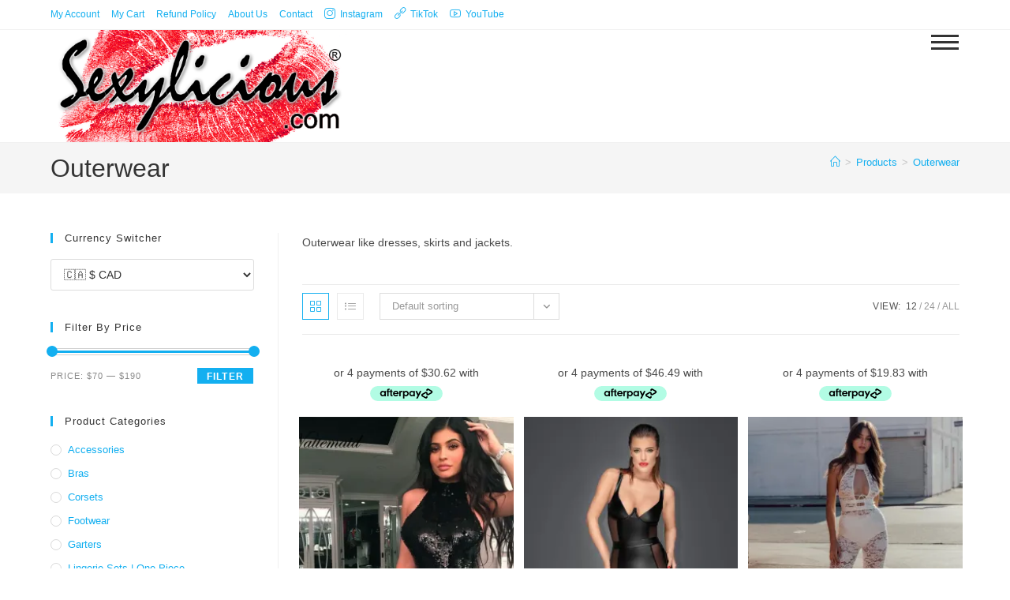

--- FILE ---
content_type: text/html; charset=UTF-8
request_url: https://sexylicious.com/product-category/outerwear/
body_size: 26334
content:
<!DOCTYPE html>
<html class="html" lang="en-CA" prefix="og: https://ogp.me/ns#">
<head>
	<meta charset="UTF-8">
	<link rel="profile" href="https://gmpg.org/xfn/11">

		<style>img:is([sizes="auto" i], [sizes^="auto," i]) { contain-intrinsic-size: 3000px 1500px }</style>
	<meta name="viewport" content="width=device-width, initial-scale=1"><script>window._wca = window._wca || [];</script>

<!-- Search Engine Optimization by Rank Math - https://rankmath.com/ -->
<title>Outerwear Archives - Sexylicious</title>
<meta name="description" content="Outerwear like dresses, skirts and jackets."/>
<meta name="robots" content="follow, index, max-snippet:-1, max-video-preview:-1, max-image-preview:large"/>
<link rel="canonical" href="https://sexylicious.com/product-category/outerwear/" />
<meta property="og:locale" content="en_US" />
<meta property="og:type" content="article" />
<meta property="og:title" content="Outerwear Archives - Sexylicious" />
<meta property="og:description" content="Outerwear like dresses, skirts and jackets." />
<meta property="og:url" content="https://sexylicious.com/product-category/outerwear/" />
<meta property="og:site_name" content="Sexylicious ® lingerie and apparel" />
<meta property="og:image" content="https://i0.wp.com/sexylicious.com/wp-content/uploads/2022/11/Sexylicious-Title-1200x630-2.jpg" />
<meta property="og:image:secure_url" content="https://i0.wp.com/sexylicious.com/wp-content/uploads/2022/11/Sexylicious-Title-1200x630-2.jpg" />
<meta property="og:image:width" content="1200" />
<meta property="og:image:height" content="630" />
<meta property="og:image:type" content="image/jpeg" />
<meta name="twitter:card" content="summary_large_image" />
<meta name="twitter:title" content="Outerwear Archives - Sexylicious" />
<meta name="twitter:description" content="Outerwear like dresses, skirts and jackets." />
<meta name="twitter:image" content="https://i0.wp.com/sexylicious.com/wp-content/uploads/2022/11/Sexylicious-Title-1200x630-2.jpg" />
<meta name="twitter:label1" content="Products" />
<meta name="twitter:data1" content="3" />
<script type="application/ld+json" class="rank-math-schema">{"@context":"https://schema.org","@graph":[{"@type":"ClothingStore","@id":"https://sexylicious.com/#organization","name":"Sexylicious\u00ae","url":"https://sexylicious.com","email":"admin@sexylicious.com","logo":{"@type":"ImageObject","@id":"https://sexylicious.com/#logo","url":"https://sexylicious.com/wp-content/uploads/2022/11/Sexylicious-Title-Square.jpg","contentUrl":"https://sexylicious.com/wp-content/uploads/2022/11/Sexylicious-Title-Square.jpg","caption":"Sexylicious \u00ae lingerie and apparel","inLanguage":"en-CA","width":"630","height":"630"},"openingHours":["Monday,Tuesday,Wednesday,Thursday,Friday,Saturday,Sunday 09:00-17:00"],"image":{"@id":"https://sexylicious.com/#logo"}},{"@type":"WebSite","@id":"https://sexylicious.com/#website","url":"https://sexylicious.com","name":"Sexylicious \u00ae lingerie and apparel","alternateName":"Sexylicious","publisher":{"@id":"https://sexylicious.com/#organization"},"inLanguage":"en-CA"},{"@type":"BreadcrumbList","@id":"https://sexylicious.com/product-category/outerwear/#breadcrumb","itemListElement":[{"@type":"ListItem","position":"1","item":{"@id":"https://sexylicious.com","name":"Home"}},{"@type":"ListItem","position":"2","item":{"@id":"https://sexylicious.com/product-category/outerwear/","name":"Outerwear"}}]},{"@type":"CollectionPage","@id":"https://sexylicious.com/product-category/outerwear/#webpage","url":"https://sexylicious.com/product-category/outerwear/","name":"Outerwear Archives - Sexylicious","isPartOf":{"@id":"https://sexylicious.com/#website"},"inLanguage":"en-CA","breadcrumb":{"@id":"https://sexylicious.com/product-category/outerwear/#breadcrumb"}},{"@context":"https://schema.org/","@graph":[{"@type":"Product","name":"Black Sequin Jumpsuit Outerwear - Sexylicious","url":"https://sexylicious.com/product/black-sequin-jumpsuit-outerwear/","@id":"https://sexylicious.com/product/black-sequin-jumpsuit-outerwear/","description":"Black Sequin Jumpsuit Outerwear"},{"@type":"Product","name":"Pencil Dress for your Muse by Noir Handmade - Sexylicious","url":"https://sexylicious.com/product/pencil-dress-noir-handmade/","@id":"https://sexylicious.com/product/pencil-dress-noir-handmade/","description":"Pencil Dress for your Muse by Noir Handmade Powerwetlook sleeveless dress with plunging neckline to accentuate breasts. Underwire for a better fit. Intriguing tulle see-throughs on both sides. Pencil Wet Look dress with underwire cups. Sexy sheer mesh side panels. Back zipper closure. Hand wash, line dry. Material: 80% Polyamide, 20% Elastane. Color: Black. Style: NHF151."},{"@type":"Product","name":"Sexy Sleeveless Lace Jumpsuit with Flared Trousers - Sexylicious","url":"https://sexylicious.com/product/sleeveless-lace-jumpsuit-with-flared-trousers/","@id":"https://sexylicious.com/product/sleeveless-lace-jumpsuit-with-flared-trousers/","description":"Sleeveless Lace Jumpsuit with Flared Trousers"}]}]}</script>
<!-- /Rank Math WordPress SEO plugin -->

<link rel='dns-prefetch' href='//stats.wp.com' />
<link rel='dns-prefetch' href='//collect.commerce.godaddy.com' />
<link rel='dns-prefetch' href='//js.stripe.com' />
<link rel='dns-prefetch' href='//www.googletagmanager.com' />
<link rel='preconnect' href='//i0.wp.com' />
<link rel="alternate" type="application/rss+xml" title="Sexylicious &raquo; Feed" href="https://sexylicious.com/feed/" />
<link rel="alternate" type="application/rss+xml" title="Sexylicious &raquo; Comments Feed" href="https://sexylicious.com/comments/feed/" />
<link rel="alternate" type="application/rss+xml" title="Sexylicious &raquo; Outerwear Category Feed" href="https://sexylicious.com/product-category/outerwear/feed/" />
<script>
window._wpemojiSettings = {"baseUrl":"https:\/\/s.w.org\/images\/core\/emoji\/16.0.1\/72x72\/","ext":".png","svgUrl":"https:\/\/s.w.org\/images\/core\/emoji\/16.0.1\/svg\/","svgExt":".svg","source":{"concatemoji":"https:\/\/sexylicious.com\/wp-includes\/js\/wp-emoji-release.min.js?ver=6.8.3"}};
/*! This file is auto-generated */
!function(s,n){var o,i,e;function c(e){try{var t={supportTests:e,timestamp:(new Date).valueOf()};sessionStorage.setItem(o,JSON.stringify(t))}catch(e){}}function p(e,t,n){e.clearRect(0,0,e.canvas.width,e.canvas.height),e.fillText(t,0,0);var t=new Uint32Array(e.getImageData(0,0,e.canvas.width,e.canvas.height).data),a=(e.clearRect(0,0,e.canvas.width,e.canvas.height),e.fillText(n,0,0),new Uint32Array(e.getImageData(0,0,e.canvas.width,e.canvas.height).data));return t.every(function(e,t){return e===a[t]})}function u(e,t){e.clearRect(0,0,e.canvas.width,e.canvas.height),e.fillText(t,0,0);for(var n=e.getImageData(16,16,1,1),a=0;a<n.data.length;a++)if(0!==n.data[a])return!1;return!0}function f(e,t,n,a){switch(t){case"flag":return n(e,"\ud83c\udff3\ufe0f\u200d\u26a7\ufe0f","\ud83c\udff3\ufe0f\u200b\u26a7\ufe0f")?!1:!n(e,"\ud83c\udde8\ud83c\uddf6","\ud83c\udde8\u200b\ud83c\uddf6")&&!n(e,"\ud83c\udff4\udb40\udc67\udb40\udc62\udb40\udc65\udb40\udc6e\udb40\udc67\udb40\udc7f","\ud83c\udff4\u200b\udb40\udc67\u200b\udb40\udc62\u200b\udb40\udc65\u200b\udb40\udc6e\u200b\udb40\udc67\u200b\udb40\udc7f");case"emoji":return!a(e,"\ud83e\udedf")}return!1}function g(e,t,n,a){var r="undefined"!=typeof WorkerGlobalScope&&self instanceof WorkerGlobalScope?new OffscreenCanvas(300,150):s.createElement("canvas"),o=r.getContext("2d",{willReadFrequently:!0}),i=(o.textBaseline="top",o.font="600 32px Arial",{});return e.forEach(function(e){i[e]=t(o,e,n,a)}),i}function t(e){var t=s.createElement("script");t.src=e,t.defer=!0,s.head.appendChild(t)}"undefined"!=typeof Promise&&(o="wpEmojiSettingsSupports",i=["flag","emoji"],n.supports={everything:!0,everythingExceptFlag:!0},e=new Promise(function(e){s.addEventListener("DOMContentLoaded",e,{once:!0})}),new Promise(function(t){var n=function(){try{var e=JSON.parse(sessionStorage.getItem(o));if("object"==typeof e&&"number"==typeof e.timestamp&&(new Date).valueOf()<e.timestamp+604800&&"object"==typeof e.supportTests)return e.supportTests}catch(e){}return null}();if(!n){if("undefined"!=typeof Worker&&"undefined"!=typeof OffscreenCanvas&&"undefined"!=typeof URL&&URL.createObjectURL&&"undefined"!=typeof Blob)try{var e="postMessage("+g.toString()+"("+[JSON.stringify(i),f.toString(),p.toString(),u.toString()].join(",")+"));",a=new Blob([e],{type:"text/javascript"}),r=new Worker(URL.createObjectURL(a),{name:"wpTestEmojiSupports"});return void(r.onmessage=function(e){c(n=e.data),r.terminate(),t(n)})}catch(e){}c(n=g(i,f,p,u))}t(n)}).then(function(e){for(var t in e)n.supports[t]=e[t],n.supports.everything=n.supports.everything&&n.supports[t],"flag"!==t&&(n.supports.everythingExceptFlag=n.supports.everythingExceptFlag&&n.supports[t]);n.supports.everythingExceptFlag=n.supports.everythingExceptFlag&&!n.supports.flag,n.DOMReady=!1,n.readyCallback=function(){n.DOMReady=!0}}).then(function(){return e}).then(function(){var e;n.supports.everything||(n.readyCallback(),(e=n.source||{}).concatemoji?t(e.concatemoji):e.wpemoji&&e.twemoji&&(t(e.twemoji),t(e.wpemoji)))}))}((window,document),window._wpemojiSettings);
</script>
<link rel='stylesheet' id='stripe-main-styles-css' href='https://sexylicious.com/wp-content/mu-plugins/vendor/godaddy/mwc-core/assets/css/stripe-settings.css' media='all' />
<style id='wp-emoji-styles-inline-css'>

	img.wp-smiley, img.emoji {
		display: inline !important;
		border: none !important;
		box-shadow: none !important;
		height: 1em !important;
		width: 1em !important;
		margin: 0 0.07em !important;
		vertical-align: -0.1em !important;
		background: none !important;
		padding: 0 !important;
	}
</style>
<link rel='stylesheet' id='wp-block-library-css' href='https://sexylicious.com/wp-includes/css/dist/block-library/style.min.css?ver=6.8.3' media='all' />
<style id='wp-block-library-theme-inline-css'>
.wp-block-audio :where(figcaption){color:#555;font-size:13px;text-align:center}.is-dark-theme .wp-block-audio :where(figcaption){color:#ffffffa6}.wp-block-audio{margin:0 0 1em}.wp-block-code{border:1px solid #ccc;border-radius:4px;font-family:Menlo,Consolas,monaco,monospace;padding:.8em 1em}.wp-block-embed :where(figcaption){color:#555;font-size:13px;text-align:center}.is-dark-theme .wp-block-embed :where(figcaption){color:#ffffffa6}.wp-block-embed{margin:0 0 1em}.blocks-gallery-caption{color:#555;font-size:13px;text-align:center}.is-dark-theme .blocks-gallery-caption{color:#ffffffa6}:root :where(.wp-block-image figcaption){color:#555;font-size:13px;text-align:center}.is-dark-theme :root :where(.wp-block-image figcaption){color:#ffffffa6}.wp-block-image{margin:0 0 1em}.wp-block-pullquote{border-bottom:4px solid;border-top:4px solid;color:currentColor;margin-bottom:1.75em}.wp-block-pullquote cite,.wp-block-pullquote footer,.wp-block-pullquote__citation{color:currentColor;font-size:.8125em;font-style:normal;text-transform:uppercase}.wp-block-quote{border-left:.25em solid;margin:0 0 1.75em;padding-left:1em}.wp-block-quote cite,.wp-block-quote footer{color:currentColor;font-size:.8125em;font-style:normal;position:relative}.wp-block-quote:where(.has-text-align-right){border-left:none;border-right:.25em solid;padding-left:0;padding-right:1em}.wp-block-quote:where(.has-text-align-center){border:none;padding-left:0}.wp-block-quote.is-large,.wp-block-quote.is-style-large,.wp-block-quote:where(.is-style-plain){border:none}.wp-block-search .wp-block-search__label{font-weight:700}.wp-block-search__button{border:1px solid #ccc;padding:.375em .625em}:where(.wp-block-group.has-background){padding:1.25em 2.375em}.wp-block-separator.has-css-opacity{opacity:.4}.wp-block-separator{border:none;border-bottom:2px solid;margin-left:auto;margin-right:auto}.wp-block-separator.has-alpha-channel-opacity{opacity:1}.wp-block-separator:not(.is-style-wide):not(.is-style-dots){width:100px}.wp-block-separator.has-background:not(.is-style-dots){border-bottom:none;height:1px}.wp-block-separator.has-background:not(.is-style-wide):not(.is-style-dots){height:2px}.wp-block-table{margin:0 0 1em}.wp-block-table td,.wp-block-table th{word-break:normal}.wp-block-table :where(figcaption){color:#555;font-size:13px;text-align:center}.is-dark-theme .wp-block-table :where(figcaption){color:#ffffffa6}.wp-block-video :where(figcaption){color:#555;font-size:13px;text-align:center}.is-dark-theme .wp-block-video :where(figcaption){color:#ffffffa6}.wp-block-video{margin:0 0 1em}:root :where(.wp-block-template-part.has-background){margin-bottom:0;margin-top:0;padding:1.25em 2.375em}
</style>
<style id='classic-theme-styles-inline-css'>
/*! This file is auto-generated */
.wp-block-button__link{color:#fff;background-color:#32373c;border-radius:9999px;box-shadow:none;text-decoration:none;padding:calc(.667em + 2px) calc(1.333em + 2px);font-size:1.125em}.wp-block-file__button{background:#32373c;color:#fff;text-decoration:none}
</style>
<style id='filebird-block-filebird-gallery-style-inline-css'>
ul.filebird-block-filebird-gallery{margin:auto!important;padding:0!important;width:100%}ul.filebird-block-filebird-gallery.layout-grid{display:grid;grid-gap:20px;align-items:stretch;grid-template-columns:repeat(var(--columns),1fr);justify-items:stretch}ul.filebird-block-filebird-gallery.layout-grid li img{border:1px solid #ccc;box-shadow:2px 2px 6px 0 rgba(0,0,0,.3);height:100%;max-width:100%;-o-object-fit:cover;object-fit:cover;width:100%}ul.filebird-block-filebird-gallery.layout-masonry{-moz-column-count:var(--columns);-moz-column-gap:var(--space);column-gap:var(--space);-moz-column-width:var(--min-width);columns:var(--min-width) var(--columns);display:block;overflow:auto}ul.filebird-block-filebird-gallery.layout-masonry li{margin-bottom:var(--space)}ul.filebird-block-filebird-gallery li{list-style:none}ul.filebird-block-filebird-gallery li figure{height:100%;margin:0;padding:0;position:relative;width:100%}ul.filebird-block-filebird-gallery li figure figcaption{background:linear-gradient(0deg,rgba(0,0,0,.7),rgba(0,0,0,.3) 70%,transparent);bottom:0;box-sizing:border-box;color:#fff;font-size:.8em;margin:0;max-height:100%;overflow:auto;padding:3em .77em .7em;position:absolute;text-align:center;width:100%;z-index:2}ul.filebird-block-filebird-gallery li figure figcaption a{color:inherit}.fb-block-hover-animation-zoomIn figure{overflow:hidden}.fb-block-hover-animation-zoomIn figure img{transform:scale(1);transition:.3s ease-in-out}.fb-block-hover-animation-zoomIn figure:hover img{transform:scale(1.3)}.fb-block-hover-animation-shine figure{overflow:hidden;position:relative}.fb-block-hover-animation-shine figure:before{background:linear-gradient(90deg,hsla(0,0%,100%,0) 0,hsla(0,0%,100%,.3));content:"";display:block;height:100%;left:-75%;position:absolute;top:0;transform:skewX(-25deg);width:50%;z-index:2}.fb-block-hover-animation-shine figure:hover:before{animation:shine .75s}@keyframes shine{to{left:125%}}.fb-block-hover-animation-opacity figure{overflow:hidden}.fb-block-hover-animation-opacity figure img{opacity:1;transition:.3s ease-in-out}.fb-block-hover-animation-opacity figure:hover img{opacity:.5}.fb-block-hover-animation-grayscale figure img{filter:grayscale(100%);transition:.3s ease-in-out}.fb-block-hover-animation-grayscale figure:hover img{filter:grayscale(0)}

</style>
<style id='global-styles-inline-css'>
:root{--wp--preset--aspect-ratio--square: 1;--wp--preset--aspect-ratio--4-3: 4/3;--wp--preset--aspect-ratio--3-4: 3/4;--wp--preset--aspect-ratio--3-2: 3/2;--wp--preset--aspect-ratio--2-3: 2/3;--wp--preset--aspect-ratio--16-9: 16/9;--wp--preset--aspect-ratio--9-16: 9/16;--wp--preset--color--black: #000000;--wp--preset--color--cyan-bluish-gray: #abb8c3;--wp--preset--color--white: #ffffff;--wp--preset--color--pale-pink: #f78da7;--wp--preset--color--vivid-red: #cf2e2e;--wp--preset--color--luminous-vivid-orange: #ff6900;--wp--preset--color--luminous-vivid-amber: #fcb900;--wp--preset--color--light-green-cyan: #7bdcb5;--wp--preset--color--vivid-green-cyan: #00d084;--wp--preset--color--pale-cyan-blue: #8ed1fc;--wp--preset--color--vivid-cyan-blue: #0693e3;--wp--preset--color--vivid-purple: #9b51e0;--wp--preset--gradient--vivid-cyan-blue-to-vivid-purple: linear-gradient(135deg,rgba(6,147,227,1) 0%,rgb(155,81,224) 100%);--wp--preset--gradient--light-green-cyan-to-vivid-green-cyan: linear-gradient(135deg,rgb(122,220,180) 0%,rgb(0,208,130) 100%);--wp--preset--gradient--luminous-vivid-amber-to-luminous-vivid-orange: linear-gradient(135deg,rgba(252,185,0,1) 0%,rgba(255,105,0,1) 100%);--wp--preset--gradient--luminous-vivid-orange-to-vivid-red: linear-gradient(135deg,rgba(255,105,0,1) 0%,rgb(207,46,46) 100%);--wp--preset--gradient--very-light-gray-to-cyan-bluish-gray: linear-gradient(135deg,rgb(238,238,238) 0%,rgb(169,184,195) 100%);--wp--preset--gradient--cool-to-warm-spectrum: linear-gradient(135deg,rgb(74,234,220) 0%,rgb(151,120,209) 20%,rgb(207,42,186) 40%,rgb(238,44,130) 60%,rgb(251,105,98) 80%,rgb(254,248,76) 100%);--wp--preset--gradient--blush-light-purple: linear-gradient(135deg,rgb(255,206,236) 0%,rgb(152,150,240) 100%);--wp--preset--gradient--blush-bordeaux: linear-gradient(135deg,rgb(254,205,165) 0%,rgb(254,45,45) 50%,rgb(107,0,62) 100%);--wp--preset--gradient--luminous-dusk: linear-gradient(135deg,rgb(255,203,112) 0%,rgb(199,81,192) 50%,rgb(65,88,208) 100%);--wp--preset--gradient--pale-ocean: linear-gradient(135deg,rgb(255,245,203) 0%,rgb(182,227,212) 50%,rgb(51,167,181) 100%);--wp--preset--gradient--electric-grass: linear-gradient(135deg,rgb(202,248,128) 0%,rgb(113,206,126) 100%);--wp--preset--gradient--midnight: linear-gradient(135deg,rgb(2,3,129) 0%,rgb(40,116,252) 100%);--wp--preset--font-size--small: 13px;--wp--preset--font-size--medium: 20px;--wp--preset--font-size--large: 36px;--wp--preset--font-size--x-large: 42px;--wp--preset--spacing--20: 0.44rem;--wp--preset--spacing--30: 0.67rem;--wp--preset--spacing--40: 1rem;--wp--preset--spacing--50: 1.5rem;--wp--preset--spacing--60: 2.25rem;--wp--preset--spacing--70: 3.38rem;--wp--preset--spacing--80: 5.06rem;--wp--preset--shadow--natural: 6px 6px 9px rgba(0, 0, 0, 0.2);--wp--preset--shadow--deep: 12px 12px 50px rgba(0, 0, 0, 0.4);--wp--preset--shadow--sharp: 6px 6px 0px rgba(0, 0, 0, 0.2);--wp--preset--shadow--outlined: 6px 6px 0px -3px rgba(255, 255, 255, 1), 6px 6px rgba(0, 0, 0, 1);--wp--preset--shadow--crisp: 6px 6px 0px rgba(0, 0, 0, 1);}:where(.is-layout-flex){gap: 0.5em;}:where(.is-layout-grid){gap: 0.5em;}body .is-layout-flex{display: flex;}.is-layout-flex{flex-wrap: wrap;align-items: center;}.is-layout-flex > :is(*, div){margin: 0;}body .is-layout-grid{display: grid;}.is-layout-grid > :is(*, div){margin: 0;}:where(.wp-block-columns.is-layout-flex){gap: 2em;}:where(.wp-block-columns.is-layout-grid){gap: 2em;}:where(.wp-block-post-template.is-layout-flex){gap: 1.25em;}:where(.wp-block-post-template.is-layout-grid){gap: 1.25em;}.has-black-color{color: var(--wp--preset--color--black) !important;}.has-cyan-bluish-gray-color{color: var(--wp--preset--color--cyan-bluish-gray) !important;}.has-white-color{color: var(--wp--preset--color--white) !important;}.has-pale-pink-color{color: var(--wp--preset--color--pale-pink) !important;}.has-vivid-red-color{color: var(--wp--preset--color--vivid-red) !important;}.has-luminous-vivid-orange-color{color: var(--wp--preset--color--luminous-vivid-orange) !important;}.has-luminous-vivid-amber-color{color: var(--wp--preset--color--luminous-vivid-amber) !important;}.has-light-green-cyan-color{color: var(--wp--preset--color--light-green-cyan) !important;}.has-vivid-green-cyan-color{color: var(--wp--preset--color--vivid-green-cyan) !important;}.has-pale-cyan-blue-color{color: var(--wp--preset--color--pale-cyan-blue) !important;}.has-vivid-cyan-blue-color{color: var(--wp--preset--color--vivid-cyan-blue) !important;}.has-vivid-purple-color{color: var(--wp--preset--color--vivid-purple) !important;}.has-black-background-color{background-color: var(--wp--preset--color--black) !important;}.has-cyan-bluish-gray-background-color{background-color: var(--wp--preset--color--cyan-bluish-gray) !important;}.has-white-background-color{background-color: var(--wp--preset--color--white) !important;}.has-pale-pink-background-color{background-color: var(--wp--preset--color--pale-pink) !important;}.has-vivid-red-background-color{background-color: var(--wp--preset--color--vivid-red) !important;}.has-luminous-vivid-orange-background-color{background-color: var(--wp--preset--color--luminous-vivid-orange) !important;}.has-luminous-vivid-amber-background-color{background-color: var(--wp--preset--color--luminous-vivid-amber) !important;}.has-light-green-cyan-background-color{background-color: var(--wp--preset--color--light-green-cyan) !important;}.has-vivid-green-cyan-background-color{background-color: var(--wp--preset--color--vivid-green-cyan) !important;}.has-pale-cyan-blue-background-color{background-color: var(--wp--preset--color--pale-cyan-blue) !important;}.has-vivid-cyan-blue-background-color{background-color: var(--wp--preset--color--vivid-cyan-blue) !important;}.has-vivid-purple-background-color{background-color: var(--wp--preset--color--vivid-purple) !important;}.has-black-border-color{border-color: var(--wp--preset--color--black) !important;}.has-cyan-bluish-gray-border-color{border-color: var(--wp--preset--color--cyan-bluish-gray) !important;}.has-white-border-color{border-color: var(--wp--preset--color--white) !important;}.has-pale-pink-border-color{border-color: var(--wp--preset--color--pale-pink) !important;}.has-vivid-red-border-color{border-color: var(--wp--preset--color--vivid-red) !important;}.has-luminous-vivid-orange-border-color{border-color: var(--wp--preset--color--luminous-vivid-orange) !important;}.has-luminous-vivid-amber-border-color{border-color: var(--wp--preset--color--luminous-vivid-amber) !important;}.has-light-green-cyan-border-color{border-color: var(--wp--preset--color--light-green-cyan) !important;}.has-vivid-green-cyan-border-color{border-color: var(--wp--preset--color--vivid-green-cyan) !important;}.has-pale-cyan-blue-border-color{border-color: var(--wp--preset--color--pale-cyan-blue) !important;}.has-vivid-cyan-blue-border-color{border-color: var(--wp--preset--color--vivid-cyan-blue) !important;}.has-vivid-purple-border-color{border-color: var(--wp--preset--color--vivid-purple) !important;}.has-vivid-cyan-blue-to-vivid-purple-gradient-background{background: var(--wp--preset--gradient--vivid-cyan-blue-to-vivid-purple) !important;}.has-light-green-cyan-to-vivid-green-cyan-gradient-background{background: var(--wp--preset--gradient--light-green-cyan-to-vivid-green-cyan) !important;}.has-luminous-vivid-amber-to-luminous-vivid-orange-gradient-background{background: var(--wp--preset--gradient--luminous-vivid-amber-to-luminous-vivid-orange) !important;}.has-luminous-vivid-orange-to-vivid-red-gradient-background{background: var(--wp--preset--gradient--luminous-vivid-orange-to-vivid-red) !important;}.has-very-light-gray-to-cyan-bluish-gray-gradient-background{background: var(--wp--preset--gradient--very-light-gray-to-cyan-bluish-gray) !important;}.has-cool-to-warm-spectrum-gradient-background{background: var(--wp--preset--gradient--cool-to-warm-spectrum) !important;}.has-blush-light-purple-gradient-background{background: var(--wp--preset--gradient--blush-light-purple) !important;}.has-blush-bordeaux-gradient-background{background: var(--wp--preset--gradient--blush-bordeaux) !important;}.has-luminous-dusk-gradient-background{background: var(--wp--preset--gradient--luminous-dusk) !important;}.has-pale-ocean-gradient-background{background: var(--wp--preset--gradient--pale-ocean) !important;}.has-electric-grass-gradient-background{background: var(--wp--preset--gradient--electric-grass) !important;}.has-midnight-gradient-background{background: var(--wp--preset--gradient--midnight) !important;}.has-small-font-size{font-size: var(--wp--preset--font-size--small) !important;}.has-medium-font-size{font-size: var(--wp--preset--font-size--medium) !important;}.has-large-font-size{font-size: var(--wp--preset--font-size--large) !important;}.has-x-large-font-size{font-size: var(--wp--preset--font-size--x-large) !important;}
:where(.wp-block-post-template.is-layout-flex){gap: 1.25em;}:where(.wp-block-post-template.is-layout-grid){gap: 1.25em;}
:where(.wp-block-columns.is-layout-flex){gap: 2em;}:where(.wp-block-columns.is-layout-grid){gap: 2em;}
:root :where(.wp-block-pullquote){font-size: 1.5em;line-height: 1.6;}
</style>
<link rel='stylesheet' id='contact-form-7-css' href='https://sexylicious.com/wp-content/plugins/contact-form-7/includes/css/styles.css?ver=6.1.4' media='all' />
<link rel='stylesheet' id='slicewp-style-css' href='https://sexylicious.com/wp-content/plugins/slicewp/assets/css/style-front-end.css?ver=1.2.3' media='all' />
<style id='woocommerce-inline-inline-css'>
.woocommerce form .form-row .required { visibility: visible; }
</style>
<link rel='stylesheet' id='wp-components-css' href='https://sexylicious.com/wp-includes/css/dist/components/style.min.css?ver=6.8.3' media='all' />
<link rel='stylesheet' id='godaddy-styles-css' href='https://sexylicious.com/wp-content/mu-plugins/vendor/wpex/godaddy-launch/includes/Dependencies/GoDaddy/Styles/build/latest.css?ver=2.0.2' media='all' />
<link rel='stylesheet' id='gateway-css' href='https://sexylicious.com/wp-content/plugins/woocommerce-paypal-payments/modules/ppcp-button/assets/css/gateway.css?ver=3.3.1' media='all' />
<link rel='stylesheet' id='oceanwp-style-css' href='https://sexylicious.com/wp-content/themes/oceanwp/assets/css/style.min.css?ver=1.0' media='all' />
<link rel='stylesheet' id='child-style-css' href='https://sexylicious.com/wp-content/themes/oceanwp-child-theme-master/style.css?ver=6.8.3' media='all' />
<link rel='stylesheet' id='elementor-frontend-css' href='https://sexylicious.com/wp-content/plugins/elementor/assets/css/frontend.min.css?ver=3.33.4' media='all' />
<link rel='stylesheet' id='elementor-post-580-css' href='https://sexylicious.com/wp-content/uploads/elementor/css/post-580.css?ver=1765721264' media='all' />
<link rel='stylesheet' id='oceanwp-woo-mini-cart-css' href='https://sexylicious.com/wp-content/themes/oceanwp/assets/css/woo/woo-mini-cart.min.css?ver=6.8.3' media='all' />
<link rel='stylesheet' id='font-awesome-css' href='https://sexylicious.com/wp-content/themes/oceanwp/assets/fonts/fontawesome/css/all.min.css?ver=6.7.2' media='all' />
<link rel='stylesheet' id='simple-line-icons-css' href='https://sexylicious.com/wp-content/themes/oceanwp/assets/css/third/simple-line-icons.min.css?ver=2.4.0' media='all' />
<link rel='stylesheet' id='mwc-payments-payment-form-css' href='https://sexylicious.com/wp-content/mu-plugins/vendor/godaddy/mwc-core/assets/css/payment-form.css' media='all' />
<link rel='stylesheet' id='oceanwp-woocommerce-css' href='https://sexylicious.com/wp-content/themes/oceanwp/assets/css/woo/woocommerce.min.css?ver=6.8.3' media='all' />
<link rel='stylesheet' id='oceanwp-woo-star-font-css' href='https://sexylicious.com/wp-content/themes/oceanwp/assets/css/woo/woo-star-font.min.css?ver=6.8.3' media='all' />
<link rel='stylesheet' id='oceanwp-woo-quick-view-css' href='https://sexylicious.com/wp-content/themes/oceanwp/assets/css/woo/woo-quick-view.min.css?ver=6.8.3' media='all' />
<link rel='stylesheet' id='oe-widgets-style-css' href='https://sexylicious.com/wp-content/plugins/ocean-extra/assets/css/widgets.css?ver=6.8.3' media='all' />
<link rel='stylesheet' id='ops-product-share-style-css' href='https://sexylicious.com/wp-content/plugins/ocean-product-sharing/assets/css/style.min.css?ver=6.8.3' media='all' />
<link rel='stylesheet' id='oss-social-share-style-css' href='https://sexylicious.com/wp-content/plugins/ocean-social-sharing/assets/css/style.min.css?ver=6.8.3' media='all' />
<script type="text/template" id="tmpl-variation-template">
	<div class="woocommerce-variation-description">{{{ data.variation.variation_description }}}</div>
	<div class="woocommerce-variation-price">{{{ data.variation.price_html }}}</div>
	<div class="woocommerce-variation-availability">{{{ data.variation.availability_html }}}</div>
</script>
<script type="text/template" id="tmpl-unavailable-variation-template">
	<p role="alert">Sorry, this product is unavailable. Please choose a different combination.</p>
</script>
<script src="https://sexylicious.com/wp-includes/js/jquery/jquery.min.js?ver=3.7.1" id="jquery-core-js"></script>
<script src="https://sexylicious.com/wp-includes/js/jquery/jquery-migrate.min.js?ver=3.4.1" id="jquery-migrate-js"></script>
<script id="tt4b_ajax_script-js-extra">
var tt4b_script_vars = {"pixel_code":"CF3CF9BC77UFHVK7LJF0","currency":"CAD","country":"","advanced_matching":"1"};
</script>
<script src="https://sexylicious.com/wp-content/plugins/tiktok-for-business/admin/js/ajaxSnippet.js?ver=v1" id="tt4b_ajax_script-js"></script>
<script src="https://sexylicious.com/wp-content/plugins/woocommerce/assets/js/jquery-blockui/jquery.blockUI.min.js?ver=2.7.0-wc.10.4.2" id="wc-jquery-blockui-js" defer data-wp-strategy="defer"></script>
<script id="wc-add-to-cart-js-extra">
var wc_add_to_cart_params = {"ajax_url":"\/wp-admin\/admin-ajax.php","wc_ajax_url":"\/?wc-ajax=%%endpoint%%","i18n_view_cart":"View cart","cart_url":"https:\/\/sexylicious.com\/cart\/","is_cart":"","cart_redirect_after_add":"yes"};
</script>
<script src="https://sexylicious.com/wp-content/plugins/woocommerce/assets/js/frontend/add-to-cart.min.js?ver=10.4.2" id="wc-add-to-cart-js" defer data-wp-strategy="defer"></script>
<script src="https://sexylicious.com/wp-content/plugins/woocommerce/assets/js/js-cookie/js.cookie.min.js?ver=2.1.4-wc.10.4.2" id="wc-js-cookie-js" defer data-wp-strategy="defer"></script>
<script id="woocommerce-js-extra">
var woocommerce_params = {"ajax_url":"\/wp-admin\/admin-ajax.php","wc_ajax_url":"\/?wc-ajax=%%endpoint%%","i18n_password_show":"Show password","i18n_password_hide":"Hide password"};
</script>
<script src="https://sexylicious.com/wp-content/plugins/woocommerce/assets/js/frontend/woocommerce.min.js?ver=10.4.2" id="woocommerce-js" defer data-wp-strategy="defer"></script>
<script id="slicewp-script-tracking-js-before">
var slicewp_ajaxurl = "https:\/\/sexylicious.com\/wp-admin\/admin-ajax.php";
var slicewp = {"ajaxurl":"https:\/\/sexylicious.com\/wp-admin\/admin-ajax.php","cookie_duration":3600,"affiliate_credit":"last","affiliate_keyword":"sexy","predefined_date_ranges":{"past_7_days":"Past 7 days","past_30_days":"Past 30 days","week_to_date":"Week to date","month_to_date":"Month to date","year_to_date":"Year to date","last_week":"Last week","last_month":"Last month","last_year":"Last year"},"settings":{"active_currency":"CAD","currency_symbol_position":"before","currency_thousands_separator":",","currency_decimal_separator":"."}};
</script>
<script src="https://sexylicious.com/wp-content/plugins/slicewp/assets/js/script-trk.js?ver=1.2.3" id="slicewp-script-tracking-js"></script>
<script id="WCPAY_ASSETS-js-extra">
var wcpayAssets = {"url":"https:\/\/sexylicious.com\/wp-content\/plugins\/woocommerce-payments\/dist\/"};
</script>
<script src="https://stats.wp.com/s-202605.js" id="woocommerce-analytics-js" defer data-wp-strategy="defer"></script>
<script src="https://collect.commerce.godaddy.com/sdk.js" id="poynt-collect-sdk-js"></script>
<script id="mwc-payments-poynt-payment-form-js-extra">
var poyntPaymentFormI18n = {"errorMessages":{"genericError":"An error occurred, please try again or try an alternate form of payment.","missingCardDetails":"Missing card details.","missingBillingDetails":"Missing billing details."}};
</script>
<script src="https://sexylicious.com/wp-content/mu-plugins/vendor/godaddy/mwc-core/assets/js/payments/frontend/poynt.js" id="mwc-payments-poynt-payment-form-js"></script>
<script src="https://js.stripe.com/v3/" id="stripe-payment-js"></script>
<script src="https://sexylicious.com/wp-content/mu-plugins/vendor/godaddy/mwc-core/assets/js/payments/frontend/stripe.js" id="mwc-payments-stripe-payment-form-js"></script>

<!-- Google tag (gtag.js) snippet added by Site Kit -->
<!-- Google Analytics snippet added by Site Kit -->
<script src="https://www.googletagmanager.com/gtag/js?id=GT-5NRB6MN" id="google_gtagjs-js" async></script>
<script id="google_gtagjs-js-after">
window.dataLayer = window.dataLayer || [];function gtag(){dataLayer.push(arguments);}
gtag("set","linker",{"domains":["sexylicious.com"]});
gtag("js", new Date());
gtag("set", "developer_id.dZTNiMT", true);
gtag("config", "GT-5NRB6MN");
</script>
<script src="https://sexylicious.com/wp-includes/js/underscore.min.js?ver=1.13.7" id="underscore-js"></script>
<script id="wp-util-js-extra">
var _wpUtilSettings = {"ajax":{"url":"\/wp-admin\/admin-ajax.php"}};
</script>
<script src="https://sexylicious.com/wp-includes/js/wp-util.min.js?ver=6.8.3" id="wp-util-js"></script>
<script id="wc-add-to-cart-variation-js-extra">
var wc_add_to_cart_variation_params = {"wc_ajax_url":"\/?wc-ajax=%%endpoint%%","i18n_no_matching_variations_text":"Sorry, no products matched your selection. Please choose a different combination.","i18n_make_a_selection_text":"Please select some product options before adding this product to your cart.","i18n_unavailable_text":"Sorry, this product is unavailable. Please choose a different combination.","i18n_reset_alert_text":"Your selection has been reset. Please select some product options before adding this product to your cart."};
</script>
<script src="https://sexylicious.com/wp-content/plugins/woocommerce/assets/js/frontend/add-to-cart-variation.min.js?ver=10.4.2" id="wc-add-to-cart-variation-js" defer data-wp-strategy="defer"></script>
<script src="https://sexylicious.com/wp-content/plugins/woocommerce/assets/js/flexslider/jquery.flexslider.min.js?ver=2.7.2-wc.10.4.2" id="wc-flexslider-js" defer data-wp-strategy="defer"></script>
<script id="wc-cart-fragments-js-extra">
var wc_cart_fragments_params = {"ajax_url":"\/wp-admin\/admin-ajax.php","wc_ajax_url":"\/?wc-ajax=%%endpoint%%","cart_hash_key":"wc_cart_hash_34738505849984b3b0e8ccb079ed602b","fragment_name":"wc_fragments_34738505849984b3b0e8ccb079ed602b","request_timeout":"5000"};
</script>
<script src="https://sexylicious.com/wp-content/plugins/woocommerce/assets/js/frontend/cart-fragments.min.js?ver=10.4.2" id="wc-cart-fragments-js" defer data-wp-strategy="defer"></script>
<link rel="https://api.w.org/" href="https://sexylicious.com/wp-json/" /><link rel="alternate" title="JSON" type="application/json" href="https://sexylicious.com/wp-json/wp/v2/product_cat/759" /><link rel="EditURI" type="application/rsd+xml" title="RSD" href="https://sexylicious.com/xmlrpc.php?rsd" />
<meta name="generator" content="Site Kit by Google 1.167.0" />	<style>img#wpstats{display:none}</style>
		<!-- Google site verification - Google for WooCommerce -->
<meta name="google-site-verification" content="CL6PrGnExtasISGYQYZ-Baywkci9QRxUzaFEzEHquog" />
	<noscript><style>.woocommerce-product-gallery{ opacity: 1 !important; }</style></noscript>
	<meta name="generator" content="Elementor 3.33.4; features: e_font_icon_svg, additional_custom_breakpoints; settings: css_print_method-external, google_font-enabled, font_display-auto">
<style>.recentcomments a{display:inline !important;padding:0 !important;margin:0 !important;}</style>			<style>
				.e-con.e-parent:nth-of-type(n+4):not(.e-lazyloaded):not(.e-no-lazyload),
				.e-con.e-parent:nth-of-type(n+4):not(.e-lazyloaded):not(.e-no-lazyload) * {
					background-image: none !important;
				}
				@media screen and (max-height: 1024px) {
					.e-con.e-parent:nth-of-type(n+3):not(.e-lazyloaded):not(.e-no-lazyload),
					.e-con.e-parent:nth-of-type(n+3):not(.e-lazyloaded):not(.e-no-lazyload) * {
						background-image: none !important;
					}
				}
				@media screen and (max-height: 640px) {
					.e-con.e-parent:nth-of-type(n+2):not(.e-lazyloaded):not(.e-no-lazyload),
					.e-con.e-parent:nth-of-type(n+2):not(.e-lazyloaded):not(.e-no-lazyload) * {
						background-image: none !important;
					}
				}
			</style>
			
<!-- Google Tag Manager snippet added by Site Kit -->
<script>
			( function( w, d, s, l, i ) {
				w[l] = w[l] || [];
				w[l].push( {'gtm.start': new Date().getTime(), event: 'gtm.js'} );
				var f = d.getElementsByTagName( s )[0],
					j = d.createElement( s ), dl = l != 'dataLayer' ? '&l=' + l : '';
				j.async = true;
				j.src = 'https://www.googletagmanager.com/gtm.js?id=' + i + dl;
				f.parentNode.insertBefore( j, f );
			} )( window, document, 'script', 'dataLayer', 'GTM-5FKVP7Q' );
			
</script>

<!-- End Google Tag Manager snippet added by Site Kit -->
<link rel="icon" href="https://i0.wp.com/sexylicious.com/wp-content/uploads/2022/05/sexylicious_lips-350.jpg?fit=32%2C32&#038;ssl=1" sizes="32x32" />
<link rel="icon" href="https://i0.wp.com/sexylicious.com/wp-content/uploads/2022/05/sexylicious_lips-350.jpg?fit=192%2C192&#038;ssl=1" sizes="192x192" />
<link rel="apple-touch-icon" href="https://i0.wp.com/sexylicious.com/wp-content/uploads/2022/05/sexylicious_lips-350.jpg?fit=180%2C180&#038;ssl=1" />
<meta name="msapplication-TileImage" content="https://i0.wp.com/sexylicious.com/wp-content/uploads/2022/05/sexylicious_lips-350.jpg?fit=270%2C270&#038;ssl=1" />
<!-- OceanWP CSS -->
<style type="text/css">
/* Colors */.woocommerce div.product div.images .open-image:hover,.woocommerce-error a:hover,.woocommerce-info a:hover,.woocommerce-message a:hover,.woocommerce-message a:focus,.woocommerce .button:focus,.woocommerce ul.products li.product:not(.product-category) .image-wrap .button:hover,input[type="button"]:hover,input[type="reset"]:hover,input[type="submit"]:hover,button[type="submit"]:hover,input[type="button"]:focus,input[type="reset"]:focus,input[type="submit"]:focus,button[type="submit"]:focus,.button:hover,.button:focus,#site-navigation-wrap .dropdown-menu >li.btn >a:hover >span,.post-quote-author,.omw-modal .omw-close-modal:hover,body div.wpforms-container-full .wpforms-form input[type=submit]:hover,body div.wpforms-container-full .wpforms-form button[type=submit]:hover,body div.wpforms-container-full .wpforms-form .wpforms-page-button:hover,.woocommerce-cart .wp-element-button:hover,.woocommerce-checkout .wp-element-button:hover,.wp-block-button__link:hover{background-color:#dd3333}a{color:#13aff0}a .owp-icon use{stroke:#13aff0}a:hover{color:#dd3333}a:hover .owp-icon use{stroke:#dd3333}body .theme-button,body input[type="submit"],body button[type="submit"],body button,body .button,body div.wpforms-container-full .wpforms-form input[type=submit],body div.wpforms-container-full .wpforms-form button[type=submit],body div.wpforms-container-full .wpforms-form .wpforms-page-button,.woocommerce-cart .wp-element-button,.woocommerce-checkout .wp-element-button,.wp-block-button__link{border-color:#ffffff}body .theme-button:hover,body input[type="submit"]:hover,body button[type="submit"]:hover,body button:hover,body .button:hover,body div.wpforms-container-full .wpforms-form input[type=submit]:hover,body div.wpforms-container-full .wpforms-form input[type=submit]:active,body div.wpforms-container-full .wpforms-form button[type=submit]:hover,body div.wpforms-container-full .wpforms-form button[type=submit]:active,body div.wpforms-container-full .wpforms-form .wpforms-page-button:hover,body div.wpforms-container-full .wpforms-form .wpforms-page-button:active,.woocommerce-cart .wp-element-button:hover,.woocommerce-checkout .wp-element-button:hover,.wp-block-button__link:hover{border-color:#ffffff}/* OceanWP Style Settings CSS */.container{width:1550px}@media only screen and (min-width:960px){.content-area,.content-left-sidebar .content-area{width:75%}}@media only screen and (min-width:960px){.widget-area,.content-left-sidebar .widget-area{width:25%}}.boxed-layout #wrap,.boxed-layout .parallax-footer,.boxed-layout .owp-floating-bar{width:1396px}.theme-button,input[type="submit"],button[type="submit"],button,.button,body div.wpforms-container-full .wpforms-form input[type=submit],body div.wpforms-container-full .wpforms-form button[type=submit],body div.wpforms-container-full .wpforms-form .wpforms-page-button{border-style:solid}.theme-button,input[type="submit"],button[type="submit"],button,.button,body div.wpforms-container-full .wpforms-form input[type=submit],body div.wpforms-container-full .wpforms-form button[type=submit],body div.wpforms-container-full .wpforms-form .wpforms-page-button{border-width:1px}form input[type="text"],form input[type="password"],form input[type="email"],form input[type="url"],form input[type="date"],form input[type="month"],form input[type="time"],form input[type="datetime"],form input[type="datetime-local"],form input[type="week"],form input[type="number"],form input[type="search"],form input[type="tel"],form input[type="color"],form select,form textarea,.woocommerce .woocommerce-checkout .select2-container--default .select2-selection--single{border-style:solid}body div.wpforms-container-full .wpforms-form input[type=date],body div.wpforms-container-full .wpforms-form input[type=datetime],body div.wpforms-container-full .wpforms-form input[type=datetime-local],body div.wpforms-container-full .wpforms-form input[type=email],body div.wpforms-container-full .wpforms-form input[type=month],body div.wpforms-container-full .wpforms-form input[type=number],body div.wpforms-container-full .wpforms-form input[type=password],body div.wpforms-container-full .wpforms-form input[type=range],body div.wpforms-container-full .wpforms-form input[type=search],body div.wpforms-container-full .wpforms-form input[type=tel],body div.wpforms-container-full .wpforms-form input[type=text],body div.wpforms-container-full .wpforms-form input[type=time],body div.wpforms-container-full .wpforms-form input[type=url],body div.wpforms-container-full .wpforms-form input[type=week],body div.wpforms-container-full .wpforms-form select,body div.wpforms-container-full .wpforms-form textarea{border-style:solid}form input[type="text"],form input[type="password"],form input[type="email"],form input[type="url"],form input[type="date"],form input[type="month"],form input[type="time"],form input[type="datetime"],form input[type="datetime-local"],form input[type="week"],form input[type="number"],form input[type="search"],form input[type="tel"],form input[type="color"],form select,form textarea{border-radius:3px}body div.wpforms-container-full .wpforms-form input[type=date],body div.wpforms-container-full .wpforms-form input[type=datetime],body div.wpforms-container-full .wpforms-form input[type=datetime-local],body div.wpforms-container-full .wpforms-form input[type=email],body div.wpforms-container-full .wpforms-form input[type=month],body div.wpforms-container-full .wpforms-form input[type=number],body div.wpforms-container-full .wpforms-form input[type=password],body div.wpforms-container-full .wpforms-form input[type=range],body div.wpforms-container-full .wpforms-form input[type=search],body div.wpforms-container-full .wpforms-form input[type=tel],body div.wpforms-container-full .wpforms-form input[type=text],body div.wpforms-container-full .wpforms-form input[type=time],body div.wpforms-container-full .wpforms-form input[type=url],body div.wpforms-container-full .wpforms-form input[type=week],body div.wpforms-container-full .wpforms-form select,body div.wpforms-container-full .wpforms-form textarea{border-radius:3px}.page-header,.has-transparent-header .page-header{padding:10px 0 10px 0}/* Header */#site-logo #site-logo-inner,.oceanwp-social-menu .social-menu-inner,#site-header.full_screen-header .menu-bar-inner,.after-header-content .after-header-content-inner{height:5px}#site-navigation-wrap .dropdown-menu >li >a,#site-navigation-wrap .dropdown-menu >li >span.opl-logout-link,.oceanwp-mobile-menu-icon a,.mobile-menu-close,.after-header-content-inner >a{line-height:5px}#site-header.full_screen-header .menu-bar .ham,#site-header.full_screen-header .menu-bar .ham:before,#site-header.full_screen-header .menu-bar .ham:after{width:35px}#site-header.full_screen-header .menu-bar .ham,#site-header.full_screen-header .menu-bar .ham:before,#site-header.full_screen-header .menu-bar .ham:after{height:3px}#site-header.has-header-media .overlay-header-media{background-color:rgba(0,0,0,0.5)}#site-logo #site-logo-inner a img,#site-header.center-header #site-navigation-wrap .middle-site-logo a img{max-width:375px}.effect-one #site-navigation-wrap .dropdown-menu >li >a.menu-link >span:after,.effect-three #site-navigation-wrap .dropdown-menu >li >a.menu-link >span:after,.effect-five #site-navigation-wrap .dropdown-menu >li >a.menu-link >span:before,.effect-five #site-navigation-wrap .dropdown-menu >li >a.menu-link >span:after,.effect-nine #site-navigation-wrap .dropdown-menu >li >a.menu-link >span:before,.effect-nine #site-navigation-wrap .dropdown-menu >li >a.menu-link >span:after{background-color:#ff0000}.effect-four #site-navigation-wrap .dropdown-menu >li >a.menu-link >span:before,.effect-four #site-navigation-wrap .dropdown-menu >li >a.menu-link >span:after,.effect-seven #site-navigation-wrap .dropdown-menu >li >a.menu-link:hover >span:after,.effect-seven #site-navigation-wrap .dropdown-menu >li.sfHover >a.menu-link >span:after{color:#ff0000}.effect-seven #site-navigation-wrap .dropdown-menu >li >a.menu-link:hover >span:after,.effect-seven #site-navigation-wrap .dropdown-menu >li.sfHover >a.menu-link >span:after{text-shadow:10px 0 #ff0000,-10px 0 #ff0000}#site-navigation-wrap .dropdown-menu >li >a{padding:0 20px}.oceanwp-social-menu ul li a{border-radius:8}#mobile-dropdown{max-height:600px}/* Blog CSS */.ocean-single-post-header ul.meta-item li a:hover{color:#333333}/* Footer Widgets */#footer-widgets .footer-box a:hover,#footer-widgets a:hover{color:#dd3333}/* Footer Copyright */#footer-bottom,#footer-bottom p{color:#9e9e9e}#footer-bottom a:hover,#footer-bottom #footer-bottom-menu a:hover{color:#dd3333}/* WooCommerce */.owp-floating-bar form.cart .quantity .minus:hover,.owp-floating-bar form.cart .quantity .plus:hover{color:#ffffff}#owp-checkout-timeline .timeline-step{color:#cccccc}#owp-checkout-timeline .timeline-step{border-color:#cccccc}/* Typography */body{font-size:14px;line-height:1.8}h1,h2,h3,h4,h5,h6,.theme-heading,.widget-title,.oceanwp-widget-recent-posts-title,.comment-reply-title,.entry-title,.sidebar-box .widget-title{line-height:1.4}h1{font-size:23px;line-height:1.4}h2{font-size:20px;line-height:1.4}h3{font-size:18px;line-height:1.4}h4{font-size:17px;line-height:1.4}h5{font-size:14px;line-height:1.4}h6{font-size:15px;line-height:1.4}.page-header .page-header-title,.page-header.background-image-page-header .page-header-title{font-size:32px;line-height:1.4}.page-header .page-subheading{font-size:15px;line-height:1.8}.site-breadcrumbs,.site-breadcrumbs a{font-size:13px;line-height:1.4}#top-bar-content,#top-bar-social-alt{font-size:12px;line-height:1.8}#site-logo a.site-logo-text{font-size:24px;line-height:1.8}.dropdown-menu ul li a.menu-link,#site-header.full_screen-header .fs-dropdown-menu ul.sub-menu li a{font-size:12px;line-height:1.2;letter-spacing:.6px}.sidr-class-dropdown-menu li a,a.sidr-class-toggle-sidr-close,#mobile-dropdown ul li a,body #mobile-fullscreen ul li a{font-size:15px;line-height:1.8}.blog-entry.post .blog-entry-header .entry-title a{font-size:24px;line-height:1.4}.ocean-single-post-header .single-post-title{font-size:34px;line-height:1.4;letter-spacing:.6px}.ocean-single-post-header ul.meta-item li,.ocean-single-post-header ul.meta-item li a{font-size:13px;line-height:1.4;letter-spacing:.6px}.ocean-single-post-header .post-author-name,.ocean-single-post-header .post-author-name a{font-size:14px;line-height:1.4;letter-spacing:.6px}.ocean-single-post-header .post-author-description{font-size:12px;line-height:1.4;letter-spacing:.6px}.single-post .entry-title{line-height:1.4;letter-spacing:.6px}.single-post ul.meta li,.single-post ul.meta li a{font-size:14px;line-height:1.4;letter-spacing:.6px}.sidebar-box .widget-title,.sidebar-box.widget_block .wp-block-heading{font-size:13px;line-height:1;letter-spacing:1px}#footer-widgets .footer-box .widget-title{font-size:13px;line-height:1;letter-spacing:1px}#footer-bottom #copyright{font-size:12px;line-height:1}#footer-bottom #footer-bottom-menu{font-size:12px;line-height:1}.woocommerce-store-notice.demo_store{line-height:2;letter-spacing:1.5px}.demo_store .woocommerce-store-notice__dismiss-link{line-height:2;letter-spacing:1.5px}.woocommerce ul.products li.product li.title h2,.woocommerce ul.products li.product li.title a{font-size:14px;line-height:1.5}.woocommerce ul.products li.product li.category,.woocommerce ul.products li.product li.category a{font-size:12px;line-height:1}.woocommerce ul.products li.product .price{font-size:18px;line-height:1}.woocommerce ul.products li.product .button,.woocommerce ul.products li.product .product-inner .added_to_cart{font-size:12px;line-height:1.5;letter-spacing:1px}.woocommerce ul.products li.owp-woo-cond-notice span,.woocommerce ul.products li.owp-woo-cond-notice a{font-size:16px;line-height:1;letter-spacing:1px;font-weight:600;text-transform:capitalize}.woocommerce div.product .product_title{font-size:24px;line-height:1.4;letter-spacing:.6px}.woocommerce div.product p.price{font-size:36px;line-height:1}.woocommerce .owp-btn-normal .summary form button.button,.woocommerce .owp-btn-big .summary form button.button,.woocommerce .owp-btn-very-big .summary form button.button{font-size:12px;line-height:1.5;letter-spacing:1px;text-transform:uppercase}.woocommerce div.owp-woo-single-cond-notice span,.woocommerce div.owp-woo-single-cond-notice a{font-size:18px;line-height:2;letter-spacing:1.5px;font-weight:600;text-transform:capitalize}.ocean-preloader--active .preloader-after-content{font-size:20px;line-height:1.8;letter-spacing:.6px}
</style>
		<!-- Global site tag (gtag.js) - Google Ads: AW-11055428516 - Google for WooCommerce -->
		<script async src="https://www.googletagmanager.com/gtag/js?id=AW-11055428516"></script>
		<script>
			window.dataLayer = window.dataLayer || [];
			function gtag() { dataLayer.push(arguments); }
			gtag( 'consent', 'default', {
				analytics_storage: 'denied',
				ad_storage: 'denied',
				ad_user_data: 'denied',
				ad_personalization: 'denied',
				region: ['AT', 'BE', 'BG', 'HR', 'CY', 'CZ', 'DK', 'EE', 'FI', 'FR', 'DE', 'GR', 'HU', 'IS', 'IE', 'IT', 'LV', 'LI', 'LT', 'LU', 'MT', 'NL', 'NO', 'PL', 'PT', 'RO', 'SK', 'SI', 'ES', 'SE', 'GB', 'CH'],
				wait_for_update: 500,
			} );
			gtag('js', new Date());
			gtag('set', 'developer_id.dOGY3NW', true);
			gtag("config", "AW-11055428516", { "groups": "GLA", "send_page_view": false });		</script>

		</head>

<body class="archive tax-product_cat term-outerwear term-759 wp-custom-logo wp-embed-responsive wp-theme-oceanwp wp-child-theme-oceanwp-child-theme-master theme-oceanwp woocommerce woocommerce-page woocommerce-no-js oceanwp-theme dropdown-mobile default-breakpoint has-sidebar content-left-sidebar has-topbar has-breadcrumbs has-parallax-footer has-grid-list account-original-style elementor-default elementor-kit-652" itemscope="itemscope" itemtype="https://schema.org/WebPage">

			<!-- Google Tag Manager (noscript) snippet added by Site Kit -->
		<noscript>
			<iframe src="https://www.googletagmanager.com/ns.html?id=GTM-5FKVP7Q" height="0" width="0" style="display:none;visibility:hidden"></iframe>
		</noscript>
		<!-- End Google Tag Manager (noscript) snippet added by Site Kit -->
		<script>
gtag("event", "page_view", {send_to: "GLA"});
</script>

	
	<div id="outer-wrap" class="site clr">

		<a class="skip-link screen-reader-text" href="#main">Skip to content</a>

		
		<div id="wrap" class="clr">

			

<div id="top-bar-wrap" class="clr">

	<div id="top-bar" class="clr container has-no-content">

		
		<div id="top-bar-inner" class="clr">

			
	<div id="top-bar-content" class="clr top-bar-left">

		
<div id="top-bar-nav" class="navigation clr">

	<ul id="menu-top-menu" class="top-bar-menu dropdown-menu sf-menu"><li id="menu-item-640" class="menu-item menu-item-type-post_type menu-item-object-page menu-item-640"><a href="https://sexylicious.com/my-account/" class="menu-link">My Account</a></li><li id="menu-item-641" class="menu-item menu-item-type-post_type menu-item-object-page menu-item-641"><a href="https://sexylicious.com/cart/" class="menu-link">My Cart</a></li><li id="menu-item-9492" class="menu-item menu-item-type-post_type menu-item-object-page menu-item-9492"><a href="https://sexylicious.com/refunds-returns-and-exchange/" class="menu-link">Refund Policy</a></li><li id="menu-item-7369" class="menu-item menu-item-type-post_type menu-item-object-page menu-item-7369"><a href="https://sexylicious.com/about-us-sexylicious-online-lingerie-apparel/" class="menu-link">About Us</a></li><li id="menu-item-642" class="menu-item menu-item-type-post_type menu-item-object-page menu-item-642"><a href="https://sexylicious.com/contact-sexylicious/" class="menu-link">Contact</a></li><li id="menu-item-10670" class="menu-item menu-item-type-custom menu-item-object-custom menu-item-10670"><a href="https://www.instagram.com/sexylicious_com/" class="menu-link"><i class="icon before line-icon icon-social-instagram" aria-hidden="true"></i><span class="menu-text">Instagram</span></a></li><li id="menu-item-10684" class="menu-item menu-item-type-custom menu-item-object-custom menu-item-10684"><a href="https://www.tiktok.com/@sexylicious_" class="menu-link"><i class="icon before line-icon icon-link" aria-hidden="true"></i><span class="menu-text">TikTok</span></a></li><li id="menu-item-10671" class="menu-item menu-item-type-custom menu-item-object-custom menu-item-10671"><a href="https://www.youtube.com/@sexylicious" class="menu-link"><i class="icon before line-icon icon-social-youtube" aria-hidden="true"></i><span class="menu-text">YouTube</span></a></li></ul>
</div>

		
			
	</div><!-- #top-bar-content -->


		</div><!-- #top-bar-inner -->

		
	</div><!-- #top-bar -->

</div><!-- #top-bar-wrap -->


			
<header id="site-header" class="full_screen-header effect-three clr" data-height="5" itemscope="itemscope" itemtype="https://schema.org/WPHeader" role="banner">

	
		

<div id="site-header-inner" class="clr container">

	
	

<div id="site-logo" class="clr" itemscope itemtype="https://schema.org/Brand" >

	
	<div id="site-logo-inner" class="clr">

		<a href="https://sexylicious.com/" class="custom-logo-link" rel="home"><img fetchpriority="high" width="512" height="194" src="https://i0.wp.com/sexylicious.com/wp-content/uploads/2023/02/cropped-Sexylicious-Title-Square3c.png?fit=512%2C194&amp;ssl=1" class="custom-logo" alt="Sexylicious" decoding="async" srcset="https://i0.wp.com/sexylicious.com/wp-content/uploads/2023/02/cropped-Sexylicious-Title-Square3c.png?w=512&amp;ssl=1 512w, https://i0.wp.com/sexylicious.com/wp-content/uploads/2023/02/cropped-Sexylicious-Title-Square3c.png?resize=300%2C114&amp;ssl=1 300w, https://i0.wp.com/sexylicious.com/wp-content/uploads/2023/02/cropped-Sexylicious-Title-Square3c.png?resize=504%2C191&amp;ssl=1 504w" sizes="(max-width: 512px) 100vw, 512px" /></a>
	</div><!-- #site-logo-inner -->

	
	
</div><!-- #site-logo -->


	<div id="site-navigation-wrap" class="clr">

		<div class="menu-bar-wrap clr">
			<div class="menu-bar-inner clr">
				<a href="https://sexylicious.com/#header-menu-toggle" class="menu-bar"><span class="ham"></span><span class="screen-reader-text">View website Menu</span></a>
			</div>
		</div>

		<div id="full-screen-menu" class="clr">
			<div id="full-screen-menu-inner" class="clr">
				
			
			
			<nav id="site-navigation" class="navigation main-navigation clr" itemscope="itemscope" itemtype="https://schema.org/SiteNavigationElement" role="navigation" >

				<ul id="menu-main-menu" class="main-menu fs-dropdown-menu"><li id="menu-item-10621" class="menu-item menu-item-type-taxonomy menu-item-object-product_cat menu-item-10621"><a href="https://sexylicious.com/product-category/accessories/" class="menu-link"><span class="text-wrap">Accessories</span></a></li><li id="menu-item-7295" class="menu-item menu-item-type-taxonomy menu-item-object-product_cat menu-item-7295"><a href="https://sexylicious.com/product-category/bras/" class="menu-link"><span class="text-wrap">Bras</span></a></li><li id="menu-item-9575" class="menu-item menu-item-type-taxonomy menu-item-object-product_cat menu-item-9575"><a href="https://sexylicious.com/product-category/corsets/" class="menu-link"><span class="text-wrap">Corsets</span></a></li><li id="menu-item-12787" class="menu-item menu-item-type-taxonomy menu-item-object-product_cat menu-item-12787"><a href="https://sexylicious.com/product-category/footwear/" class="menu-link"><span class="text-wrap">Footwear</span></a></li><li id="menu-item-7296" class="menu-item menu-item-type-taxonomy menu-item-object-product_cat menu-item-7296"><a href="https://sexylicious.com/product-category/garters/" class="menu-link"><span class="text-wrap">Garters</span></a></li><li id="menu-item-7294" class="menu-item menu-item-type-taxonomy menu-item-object-product_cat menu-item-7294"><a href="https://sexylicious.com/product-category/lingerie-sets-and-one-piece/" class="menu-link"><span class="text-wrap">Lingerie Sets</span></a></li><li id="menu-item-12788" class="menu-item menu-item-type-taxonomy menu-item-object-product_cat current-menu-item menu-item-12788"><a href="https://sexylicious.com/product-category/outerwear/" class="menu-link"><span class="text-wrap">Outerwear</span></a></li><li id="menu-item-7297" class="menu-item menu-item-type-taxonomy menu-item-object-product_cat menu-item-7297"><a href="https://sexylicious.com/product-category/panties/" class="menu-link"><span class="text-wrap">Panties</span></a></li><li id="menu-item-7298" class="menu-item menu-item-type-taxonomy menu-item-object-product_cat menu-item-7298"><a href="https://sexylicious.com/product-category/shapewear/" class="menu-link"><span class="text-wrap">Shapewear</span></a></li><li id="menu-item-7299" class="menu-item menu-item-type-taxonomy menu-item-object-product_cat menu-item-7299"><a href="https://sexylicious.com/product-category/sleepwear/" class="menu-link"><span class="text-wrap">Sleepwear</span></a></li><li id="menu-item-7300" class="menu-item menu-item-type-taxonomy menu-item-object-product_cat menu-item-7300"><a href="https://sexylicious.com/product-category/stockings/" class="menu-link"><span class="text-wrap">Stockings</span></a></li><li id="menu-item-7301" class="menu-item menu-item-type-taxonomy menu-item-object-product_cat menu-item-7301"><a href="https://sexylicious.com/product-category/swimwear-bikini/" class="menu-link"><span class="text-wrap">Swimwear</span></a></li><li class="woo-cart-link"><a href="https://sexylicious.com/cart/">Your cart</a></li><li class="search-toggle-li" ><form action="https://sexylicious.com/" class="header-searchform" aria-label="Search this website"><span class="search-text">Type your search<span><i></i><i></i><i></i></span></span><input aria-label="After typing hit enter to submit search query" type="search" name="s" value="" autocomplete="off" /></form></li></ul>
			</nav><!-- #site-navigation -->

			
			
		
		
				</div>
		</div>

	</div><!-- #site-header-wrap -->

	
	
	<div class="oceanwp-mobile-menu-icon clr mobile-right">

		
		
		
			<a href="https://sexylicious.com/cart/" class="wcmenucart">
				<span class="wcmenucart-count"><i class=" icon-handbag" aria-hidden="true" role="img"></i><span class="wcmenucart-details count">0</span></span>
			</a>

			
		<a href="https://sexylicious.com/#mobile-menu-toggle" class="mobile-menu"  aria-label="Mobile Menu">
							<i class="fa fa-bars" aria-hidden="true"></i>
								<span class="oceanwp-text">Menu</span>
				<span class="oceanwp-close-text">Close</span>
						</a>

		
		
		
	</div><!-- #oceanwp-mobile-menu-navbar -->

	

</div><!-- #site-header-inner -->


<div id="mobile-dropdown" class="clr" >

	<nav class="clr" itemscope="itemscope" itemtype="https://schema.org/SiteNavigationElement">

		
	<div id="mobile-nav" class="navigation clr">

		<ul id="menu-main-menu-1" class="menu"><li class="menu-item menu-item-type-taxonomy menu-item-object-product_cat menu-item-10621"><a href="https://sexylicious.com/product-category/accessories/">Accessories</a></li>
<li class="menu-item menu-item-type-taxonomy menu-item-object-product_cat menu-item-7295"><a href="https://sexylicious.com/product-category/bras/">Bras</a></li>
<li class="menu-item menu-item-type-taxonomy menu-item-object-product_cat menu-item-9575"><a href="https://sexylicious.com/product-category/corsets/">Corsets</a></li>
<li class="menu-item menu-item-type-taxonomy menu-item-object-product_cat menu-item-12787"><a href="https://sexylicious.com/product-category/footwear/">Footwear</a></li>
<li class="menu-item menu-item-type-taxonomy menu-item-object-product_cat menu-item-7296"><a href="https://sexylicious.com/product-category/garters/">Garters</a></li>
<li class="menu-item menu-item-type-taxonomy menu-item-object-product_cat menu-item-7294"><a href="https://sexylicious.com/product-category/lingerie-sets-and-one-piece/">Lingerie Sets</a></li>
<li class="menu-item menu-item-type-taxonomy menu-item-object-product_cat current-menu-item menu-item-12788"><a href="https://sexylicious.com/product-category/outerwear/" aria-current="page">Outerwear</a></li>
<li class="menu-item menu-item-type-taxonomy menu-item-object-product_cat menu-item-7297"><a href="https://sexylicious.com/product-category/panties/">Panties</a></li>
<li class="menu-item menu-item-type-taxonomy menu-item-object-product_cat menu-item-7298"><a href="https://sexylicious.com/product-category/shapewear/">Shapewear</a></li>
<li class="menu-item menu-item-type-taxonomy menu-item-object-product_cat menu-item-7299"><a href="https://sexylicious.com/product-category/sleepwear/">Sleepwear</a></li>
<li class="menu-item menu-item-type-taxonomy menu-item-object-product_cat menu-item-7300"><a href="https://sexylicious.com/product-category/stockings/">Stockings</a></li>
<li class="menu-item menu-item-type-taxonomy menu-item-object-product_cat menu-item-7301"><a href="https://sexylicious.com/product-category/swimwear-bikini/">Swimwear</a></li>
</ul>
	</div>


	</nav>

</div>


		
		
</header><!-- #site-header -->


			
			<main id="main" class="site-main clr"  role="main">

				

<header class="page-header">

	
	<div class="container clr page-header-inner">

		
			<h1 class="page-header-title clr" itemprop="headline">Outerwear</h1>

			
		
		<nav role="navigation" aria-label="Breadcrumbs" class="site-breadcrumbs clr position-"><ol class="trail-items" itemscope itemtype="http://schema.org/BreadcrumbList"><meta name="numberOfItems" content="3" /><meta name="itemListOrder" content="Ascending" /><li class="trail-item trail-begin" itemprop="itemListElement" itemscope itemtype="https://schema.org/ListItem"><a href="https://sexylicious.com" rel="home" aria-label="Home" itemprop="item"><span itemprop="name"><i class=" icon-home" aria-hidden="true" role="img"></i><span class="breadcrumb-home has-icon">Home</span></span></a><span class="breadcrumb-sep">></span><meta itemprop="position" content="1" /></li><li class="trail-item" itemprop="itemListElement" itemscope itemtype="https://schema.org/ListItem"><a href="https://sexylicious.com/shop/" itemprop="item"><span itemprop="name">Products</span></a><span class="breadcrumb-sep">></span><meta itemprop="position" content="2" /></li><li class="trail-item trail-end" itemprop="itemListElement" itemscope itemtype="https://schema.org/ListItem"><span itemprop="name"><a href="https://sexylicious.com/product-category/outerwear/">Outerwear</a></span><meta itemprop="position" content="3" /></li></ol></nav>
	</div><!-- .page-header-inner -->

	
	
</header><!-- .page-header -->



<div id="content-wrap" class="container clr">

	
	<div id="primary" class="content-area clr">

		
		<div id="content" class="clr site-content">

			
			<article class="entry-content entry clr">
<header class="woocommerce-products-header">
	
	<div class="term-description"><p>Outerwear like dresses, skirts and jackets.</p>
</div></header>
<div class="woocommerce-notices-wrapper"></div><div class="oceanwp-toolbar clr"><nav class="oceanwp-grid-list"><a href="#" id="oceanwp-grid" title="Grid view" class="active  grid-btn"><i class=" icon-grid" aria-hidden="true" role="img"></i></a><a href="#" id="oceanwp-list" title="List view" class=" list-btn"><i class=" icon-list" aria-hidden="true" role="img"></i></a></nav><form class="woocommerce-ordering" method="get">
		<select
		name="orderby"
		class="orderby"
					aria-label="Shop order"
			>
					<option value="menu_order"  selected='selected'>Default sorting</option>
					<option value="popularity" >Sort by popularity</option>
					<option value="rating" >Sort by average rating</option>
					<option value="date" >Sort by latest</option>
					<option value="price" >Sort by price: low to high</option>
					<option value="price-desc" >Sort by price: high to low</option>
			</select>
	<input type="hidden" name="paged" value="1" />
	</form>

<ul class="result-count">
	<li class="view-title">View:</li>
	<li><a class="view-first active" href="https://sexylicious.com/product-category/outerwear/?products-per-page=12">12</a></li>
	<li><a class="view-second" href="https://sexylicious.com/product-category/outerwear/?products-per-page=24">24</a></li>
	<li><a class="view-all" href="https://sexylicious.com/product-category/outerwear/?products-per-page=all">All</a></li>
</ul>
</div>
<ul class="products oceanwp-row clr grid tablet-col tablet-2-col mobile-col mobile-1-col">
<li class="entry has-media has-product-nav col span_1_of_3 owp-content-center owp-thumbs-layout-horizontal owp-btn-normal owp-tabs-layout-horizontal product type-product post-14220 status-publish first instock product_cat-outerwear product_tag-black product_tag-casual product_tag-clubbing product_tag-jumpsuit product_tag-sequin product_tag-sexylicious product_tag-sleeveless product_tag-spandex has-post-thumbnail taxable shipping-taxable purchasable product-type-variable">
	<div class="product-inner clr">
	<div class="woo-entry-image-swap woo-entry-image clr">
		<a href="https://sexylicious.com/product/black-sequin-jumpsuit-outerwear/" class="woocommerce-LoopProduct-link"><img width="265" height="331" src="https://i0.wp.com/sexylicious.com/wp-content/uploads/2023/04/5F2C2B08F016F40C8AB634F77559C940.jpg?resize=265%2C331&amp;ssl=1" class="woo-entry-image-main" alt="Black Sequin Jumpsuit Outerwear" itemprop="image" decoding="async" srcset="https://i0.wp.com/sexylicious.com/wp-content/uploads/2023/04/5F2C2B08F016F40C8AB634F77559C940.jpg?resize=265%2C331&amp;ssl=1 265w, https://i0.wp.com/sexylicious.com/wp-content/uploads/2023/04/5F2C2B08F016F40C8AB634F77559C940.jpg?zoom=2&amp;resize=265%2C331&amp;ssl=1 530w, https://i0.wp.com/sexylicious.com/wp-content/uploads/2023/04/5F2C2B08F016F40C8AB634F77559C940.jpg?zoom=3&amp;resize=265%2C331&amp;ssl=1 795w" sizes="(max-width: 265px) 100vw, 265px" /><img width="265" height="331" src="https://i0.wp.com/sexylicious.com/wp-content/uploads/2023/04/84159A714B0EF98F101C594BA54B4664.jpg?resize=265%2C331&amp;ssl=1" class="woo-entry-image-secondary" alt="Black Sequin Jumpsuit Outerwear" itemprop="image" decoding="async" srcset="https://i0.wp.com/sexylicious.com/wp-content/uploads/2023/04/84159A714B0EF98F101C594BA54B4664.jpg?resize=265%2C331&amp;ssl=1 265w, https://i0.wp.com/sexylicious.com/wp-content/uploads/2023/04/84159A714B0EF98F101C594BA54B4664.jpg?zoom=2&amp;resize=265%2C331&amp;ssl=1 530w, https://i0.wp.com/sexylicious.com/wp-content/uploads/2023/04/84159A714B0EF98F101C594BA54B4664.jpg?zoom=3&amp;resize=265%2C331&amp;ssl=1 795w" sizes="(max-width: 265px) 100vw, 265px" /></a><a href="#" id="product_id_14220" class="owp-quick-view" data-product_id="14220" aria-label="Quickly preview product Black Sequin Jumpsuit Outerwear"><i class=" icon-eye" aria-hidden="true" role="img"></i> Quick View</a>	</div><!-- .woo-entry-image-swap -->

<square-placement data-show-interest-free="false" data-show-upper-limit="true" data-show-lower-limit="true" data-logo-type="compact-badge" data-badge-theme="black-on-mint" data-size="sm" data-modal-link-style="none" data-mpid="6b25497f-99d3-45dd-bb21-5cf135723295" data-currency="CAD" data-amount="122.47" data-platform="WooCommerce" data-page-type="category" data-item-skus="" data-item-categories="Outerwear"></square-placement><ul class="woo-entry-inner clr"><li class="image-wrap">
	<div class="woo-entry-image-swap woo-entry-image clr">
		<a href="https://sexylicious.com/product/black-sequin-jumpsuit-outerwear/" class="woocommerce-LoopProduct-link"><img width="265" height="331" src="https://i0.wp.com/sexylicious.com/wp-content/uploads/2023/04/5F2C2B08F016F40C8AB634F77559C940.jpg?resize=265%2C331&amp;ssl=1" class="woo-entry-image-main" alt="Black Sequin Jumpsuit Outerwear" itemprop="image" decoding="async" srcset="https://i0.wp.com/sexylicious.com/wp-content/uploads/2023/04/5F2C2B08F016F40C8AB634F77559C940.jpg?resize=265%2C331&amp;ssl=1 265w, https://i0.wp.com/sexylicious.com/wp-content/uploads/2023/04/5F2C2B08F016F40C8AB634F77559C940.jpg?zoom=2&amp;resize=265%2C331&amp;ssl=1 530w, https://i0.wp.com/sexylicious.com/wp-content/uploads/2023/04/5F2C2B08F016F40C8AB634F77559C940.jpg?zoom=3&amp;resize=265%2C331&amp;ssl=1 795w" sizes="(max-width: 265px) 100vw, 265px" /><img width="265" height="331" src="https://i0.wp.com/sexylicious.com/wp-content/uploads/2023/04/84159A714B0EF98F101C594BA54B4664.jpg?resize=265%2C331&amp;ssl=1" class="woo-entry-image-secondary" alt="Black Sequin Jumpsuit Outerwear" itemprop="image" decoding="async" srcset="https://i0.wp.com/sexylicious.com/wp-content/uploads/2023/04/84159A714B0EF98F101C594BA54B4664.jpg?resize=265%2C331&amp;ssl=1 265w, https://i0.wp.com/sexylicious.com/wp-content/uploads/2023/04/84159A714B0EF98F101C594BA54B4664.jpg?zoom=2&amp;resize=265%2C331&amp;ssl=1 530w, https://i0.wp.com/sexylicious.com/wp-content/uploads/2023/04/84159A714B0EF98F101C594BA54B4664.jpg?zoom=3&amp;resize=265%2C331&amp;ssl=1 795w" sizes="(max-width: 265px) 100vw, 265px" /></a><a href="#" id="product_id_14220" class="owp-quick-view" data-product_id="14220" aria-label="Quickly preview product Black Sequin Jumpsuit Outerwear"><i class=" icon-eye" aria-hidden="true" role="img"></i> Quick View</a>	</div><!-- .woo-entry-image-swap -->

</li><li class="category"><a href="https://sexylicious.com/product-category/outerwear/" rel="tag">Outerwear</a></li><li class="title"><h2><a href="https://sexylicious.com/product/black-sequin-jumpsuit-outerwear/">Black Sequin Jumpsuit Outerwear</a></h2></li><li class="price-wrap">
	<span class="price"><span class="woocommerce-Price-amount amount"><bdi><span class="woocommerce-Price-currencySymbol">&#36;</span>122.47</bdi></span></span>
</li><li class="rating"></li><li class="woo-desc">Black Sequin Jumpsuit Outerwear</li><li class="btn-wrap clr"><a href="https://sexylicious.com/product/black-sequin-jumpsuit-outerwear/" aria-describedby="woocommerce_loop_add_to_cart_link_describedby_14220" data-quantity="1" class="button product_type_variable add_to_cart_button" data-product_id="14220" data-product_sku="" aria-label="Select options for &ldquo;Black Sequin Jumpsuit Outerwear&rdquo;" rel="nofollow" data-product_price="122.47" data-product_name="Black Sequin Jumpsuit Outerwear" data-google_product_id="">Select options</a>	<span id="woocommerce_loop_add_to_cart_link_describedby_14220" class="screen-reader-text">
		This product has multiple variants. The options may be chosen on the product page	</span>
</li></ul></div><!-- .product-inner .clr --></li>
<li class="entry has-media has-product-nav col span_1_of_3 owp-content-center owp-thumbs-layout-horizontal owp-btn-normal owp-tabs-layout-horizontal product type-product post-10988 status-publish instock product_cat-lingerie-sets-and-one-piece product_cat-outerwear product_tag-back-zipper product_tag-dress product_tag-noir-handmade product_tag-powerwetlook product_tag-sheer-mesh has-post-thumbnail featured taxable shipping-taxable purchasable product-type-variable">
	<div class="product-inner clr">
	<div class="woo-entry-image-swap woo-entry-image clr">
		<a href="https://sexylicious.com/product/pencil-dress-noir-handmade/" class="woocommerce-LoopProduct-link"><img loading="lazy" width="265" height="331" src="https://i0.wp.com/sexylicious.com/wp-content/uploads/2023/01/Pencil-Dress-Noirhandmade-f151.jpg?resize=265%2C331&amp;ssl=1" class="woo-entry-image-main" alt="Pencil Dress for your Muse by Noir Handmade" itemprop="image" decoding="async" srcset="https://i0.wp.com/sexylicious.com/wp-content/uploads/2023/01/Pencil-Dress-Noirhandmade-f151.jpg?resize=265%2C331&amp;ssl=1 265w, https://i0.wp.com/sexylicious.com/wp-content/uploads/2023/01/Pencil-Dress-Noirhandmade-f151.jpg?zoom=2&amp;resize=265%2C331&amp;ssl=1 530w, https://i0.wp.com/sexylicious.com/wp-content/uploads/2023/01/Pencil-Dress-Noirhandmade-f151.jpg?zoom=3&amp;resize=265%2C331&amp;ssl=1 795w" sizes="(max-width: 265px) 100vw, 265px" /><img loading="lazy" width="265" height="331" src="https://i0.wp.com/sexylicious.com/wp-content/uploads/2023/01/Pencil-Dress-Noirhandmade-f151_back.jpg?resize=265%2C331&amp;ssl=1" class="woo-entry-image-secondary" alt="Pencil Dress for your Muse by Noir Handmade" itemprop="image" decoding="async" srcset="https://i0.wp.com/sexylicious.com/wp-content/uploads/2023/01/Pencil-Dress-Noirhandmade-f151_back.jpg?resize=265%2C331&amp;ssl=1 265w, https://i0.wp.com/sexylicious.com/wp-content/uploads/2023/01/Pencil-Dress-Noirhandmade-f151_back.jpg?zoom=2&amp;resize=265%2C331&amp;ssl=1 530w, https://i0.wp.com/sexylicious.com/wp-content/uploads/2023/01/Pencil-Dress-Noirhandmade-f151_back.jpg?zoom=3&amp;resize=265%2C331&amp;ssl=1 795w" sizes="(max-width: 265px) 100vw, 265px" /></a><a href="#" id="product_id_10988" class="owp-quick-view" data-product_id="10988" aria-label="Quickly preview product Pencil Dress for your Muse by Noir Handmade"><i class=" icon-eye" aria-hidden="true" role="img"></i> Quick View</a>	</div><!-- .woo-entry-image-swap -->

<square-placement data-show-interest-free="false" data-show-upper-limit="true" data-show-lower-limit="true" data-logo-type="compact-badge" data-badge-theme="black-on-mint" data-size="sm" data-modal-link-style="none" data-mpid="6b25497f-99d3-45dd-bb21-5cf135723295" data-currency="CAD" data-amount="185.95" data-platform="WooCommerce" data-page-type="category" data-item-skus="NHF151" data-item-categories="Lingerie Sets | One Piece,Outerwear"></square-placement><ul class="woo-entry-inner clr"><li class="image-wrap">
	<div class="woo-entry-image-swap woo-entry-image clr">
		<a href="https://sexylicious.com/product/pencil-dress-noir-handmade/" class="woocommerce-LoopProduct-link"><img loading="lazy" width="265" height="331" src="https://i0.wp.com/sexylicious.com/wp-content/uploads/2023/01/Pencil-Dress-Noirhandmade-f151.jpg?resize=265%2C331&amp;ssl=1" class="woo-entry-image-main" alt="Pencil Dress for your Muse by Noir Handmade" itemprop="image" decoding="async" srcset="https://i0.wp.com/sexylicious.com/wp-content/uploads/2023/01/Pencil-Dress-Noirhandmade-f151.jpg?resize=265%2C331&amp;ssl=1 265w, https://i0.wp.com/sexylicious.com/wp-content/uploads/2023/01/Pencil-Dress-Noirhandmade-f151.jpg?zoom=2&amp;resize=265%2C331&amp;ssl=1 530w, https://i0.wp.com/sexylicious.com/wp-content/uploads/2023/01/Pencil-Dress-Noirhandmade-f151.jpg?zoom=3&amp;resize=265%2C331&amp;ssl=1 795w" sizes="(max-width: 265px) 100vw, 265px" /><img loading="lazy" width="265" height="331" src="https://i0.wp.com/sexylicious.com/wp-content/uploads/2023/01/Pencil-Dress-Noirhandmade-f151_back.jpg?resize=265%2C331&amp;ssl=1" class="woo-entry-image-secondary" alt="Pencil Dress for your Muse by Noir Handmade" itemprop="image" decoding="async" srcset="https://i0.wp.com/sexylicious.com/wp-content/uploads/2023/01/Pencil-Dress-Noirhandmade-f151_back.jpg?resize=265%2C331&amp;ssl=1 265w, https://i0.wp.com/sexylicious.com/wp-content/uploads/2023/01/Pencil-Dress-Noirhandmade-f151_back.jpg?zoom=2&amp;resize=265%2C331&amp;ssl=1 530w, https://i0.wp.com/sexylicious.com/wp-content/uploads/2023/01/Pencil-Dress-Noirhandmade-f151_back.jpg?zoom=3&amp;resize=265%2C331&amp;ssl=1 795w" sizes="(max-width: 265px) 100vw, 265px" /></a><a href="#" id="product_id_10988" class="owp-quick-view" data-product_id="10988" aria-label="Quickly preview product Pencil Dress for your Muse by Noir Handmade"><i class=" icon-eye" aria-hidden="true" role="img"></i> Quick View</a>	</div><!-- .woo-entry-image-swap -->

</li><li class="category"><a href="https://sexylicious.com/product-category/lingerie-sets-and-one-piece/" rel="tag">Lingerie Sets | One Piece</a>, <a href="https://sexylicious.com/product-category/outerwear/" rel="tag">Outerwear</a></li><li class="title"><h2><a href="https://sexylicious.com/product/pencil-dress-noir-handmade/">Pencil Dress for your Muse by Noir Handmade</a></h2></li><li class="price-wrap">
	<span class="price"><span class="woocommerce-Price-amount amount"><bdi><span class="woocommerce-Price-currencySymbol">&#36;</span>185.95</bdi></span></span>
</li><li class="rating"></li><li class="woo-desc">Pencil Dress for your Muse by Noir Handmade Powerwetlook sleeveless dress with plunging neckline to accentuate breasts. Underwire for a better fit. Intriguing tulle see-throughs on both sides. Pencil Wet Look dress with underwire cups. Sexy sheer mesh side panels. Back zipper closure. Hand wash, line dry. Material: 80% Polyamide, 20% Elastane. Color: Black. Style: NHF151.</li><li class="btn-wrap clr"><a href="https://sexylicious.com/product/pencil-dress-noir-handmade/" aria-describedby="woocommerce_loop_add_to_cart_link_describedby_10988" data-quantity="1" class="button product_type_variable add_to_cart_button" data-product_id="10988" data-product_sku="NHF151" aria-label="Select options for &ldquo;Pencil Dress for your Muse by Noir Handmade&rdquo;" rel="nofollow" data-product_price="185.95" data-product_name="Pencil Dress for your Muse by Noir Handmade" data-google_product_id="">Select options</a>	<span id="woocommerce_loop_add_to_cart_link_describedby_10988" class="screen-reader-text">
		This product has multiple variants. The options may be chosen on the product page	</span>
</li></ul></div><!-- .product-inner .clr --></li>
<li class="entry has-media has-product-nav col span_1_of_3 owp-content-center owp-thumbs-layout-horizontal owp-btn-normal owp-tabs-layout-horizontal product type-product post-12072 status-publish last instock product_cat-outerwear product_tag-boya-poetry product_tag-jumpsuit product_tag-lace product_tag-one-piece product_tag-white has-post-thumbnail taxable shipping-taxable purchasable product-type-variable">
	<div class="product-inner clr">
	<div class="woo-entry-image-swap woo-entry-image clr">
		<a href="https://sexylicious.com/product/sleeveless-lace-jumpsuit-with-flared-trousers/" class="woocommerce-LoopProduct-link"><img loading="lazy" width="265" height="331" src="https://i0.wp.com/sexylicious.com/wp-content/uploads/2023/02/9A31A7F6269BE0BA598F1E3D18FADB02.jpg?resize=265%2C331&amp;ssl=1" class="woo-entry-image-main" alt="Sexy Sleeveless Lace Jumpsuit with Flared Trousers" itemprop="image" decoding="async" srcset="https://i0.wp.com/sexylicious.com/wp-content/uploads/2023/02/9A31A7F6269BE0BA598F1E3D18FADB02.jpg?resize=265%2C331&amp;ssl=1 265w, https://i0.wp.com/sexylicious.com/wp-content/uploads/2023/02/9A31A7F6269BE0BA598F1E3D18FADB02.jpg?zoom=2&amp;resize=265%2C331&amp;ssl=1 530w, https://i0.wp.com/sexylicious.com/wp-content/uploads/2023/02/9A31A7F6269BE0BA598F1E3D18FADB02.jpg?zoom=3&amp;resize=265%2C331&amp;ssl=1 795w" sizes="(max-width: 265px) 100vw, 265px" /><img loading="lazy" width="265" height="331" src="https://i0.wp.com/sexylicious.com/wp-content/uploads/2023/02/593A422AF605F18F094052A13ACB4AC8.jpg?resize=265%2C331&amp;ssl=1" class="woo-entry-image-secondary" alt="Sexy Sleeveless Lace Jumpsuit with Flared Trousers" itemprop="image" decoding="async" srcset="https://i0.wp.com/sexylicious.com/wp-content/uploads/2023/02/593A422AF605F18F094052A13ACB4AC8.jpg?resize=265%2C331&amp;ssl=1 265w, https://i0.wp.com/sexylicious.com/wp-content/uploads/2023/02/593A422AF605F18F094052A13ACB4AC8.jpg?zoom=2&amp;resize=265%2C331&amp;ssl=1 530w, https://i0.wp.com/sexylicious.com/wp-content/uploads/2023/02/593A422AF605F18F094052A13ACB4AC8.jpg?zoom=3&amp;resize=265%2C331&amp;ssl=1 795w" sizes="(max-width: 265px) 100vw, 265px" /></a><a href="#" id="product_id_12072" class="owp-quick-view" data-product_id="12072" aria-label="Quickly preview product Sexy Sleeveless Lace Jumpsuit with Flared Trousers"><i class=" icon-eye" aria-hidden="true" role="img"></i> Quick View</a>	</div><!-- .woo-entry-image-swap -->

<square-placement data-show-interest-free="false" data-show-upper-limit="true" data-show-lower-limit="true" data-logo-type="compact-badge" data-badge-theme="black-on-mint" data-size="sm" data-modal-link-style="none" data-mpid="6b25497f-99d3-45dd-bb21-5cf135723295" data-currency="CAD" data-amount="79.32" data-platform="WooCommerce" data-page-type="category" data-item-skus="" data-item-categories="Outerwear"></square-placement><ul class="woo-entry-inner clr"><li class="image-wrap">
	<div class="woo-entry-image-swap woo-entry-image clr">
		<a href="https://sexylicious.com/product/sleeveless-lace-jumpsuit-with-flared-trousers/" class="woocommerce-LoopProduct-link"><img loading="lazy" width="265" height="331" src="https://i0.wp.com/sexylicious.com/wp-content/uploads/2023/02/9A31A7F6269BE0BA598F1E3D18FADB02.jpg?resize=265%2C331&amp;ssl=1" class="woo-entry-image-main" alt="Sexy Sleeveless Lace Jumpsuit with Flared Trousers" itemprop="image" decoding="async" srcset="https://i0.wp.com/sexylicious.com/wp-content/uploads/2023/02/9A31A7F6269BE0BA598F1E3D18FADB02.jpg?resize=265%2C331&amp;ssl=1 265w, https://i0.wp.com/sexylicious.com/wp-content/uploads/2023/02/9A31A7F6269BE0BA598F1E3D18FADB02.jpg?zoom=2&amp;resize=265%2C331&amp;ssl=1 530w, https://i0.wp.com/sexylicious.com/wp-content/uploads/2023/02/9A31A7F6269BE0BA598F1E3D18FADB02.jpg?zoom=3&amp;resize=265%2C331&amp;ssl=1 795w" sizes="(max-width: 265px) 100vw, 265px" /><img loading="lazy" width="265" height="331" src="https://i0.wp.com/sexylicious.com/wp-content/uploads/2023/02/593A422AF605F18F094052A13ACB4AC8.jpg?resize=265%2C331&amp;ssl=1" class="woo-entry-image-secondary" alt="Sexy Sleeveless Lace Jumpsuit with Flared Trousers" itemprop="image" decoding="async" srcset="https://i0.wp.com/sexylicious.com/wp-content/uploads/2023/02/593A422AF605F18F094052A13ACB4AC8.jpg?resize=265%2C331&amp;ssl=1 265w, https://i0.wp.com/sexylicious.com/wp-content/uploads/2023/02/593A422AF605F18F094052A13ACB4AC8.jpg?zoom=2&amp;resize=265%2C331&amp;ssl=1 530w, https://i0.wp.com/sexylicious.com/wp-content/uploads/2023/02/593A422AF605F18F094052A13ACB4AC8.jpg?zoom=3&amp;resize=265%2C331&amp;ssl=1 795w" sizes="(max-width: 265px) 100vw, 265px" /></a><a href="#" id="product_id_12072" class="owp-quick-view" data-product_id="12072" aria-label="Quickly preview product Sexy Sleeveless Lace Jumpsuit with Flared Trousers"><i class=" icon-eye" aria-hidden="true" role="img"></i> Quick View</a>	</div><!-- .woo-entry-image-swap -->

</li><li class="category"><a href="https://sexylicious.com/product-category/outerwear/" rel="tag">Outerwear</a></li><li class="title"><h2><a href="https://sexylicious.com/product/sleeveless-lace-jumpsuit-with-flared-trousers/">Sexy Sleeveless Lace Jumpsuit with Flared Trousers</a></h2></li><li class="price-wrap">
	<span class="price"><span class="woocommerce-Price-amount amount"><bdi><span class="woocommerce-Price-currencySymbol">&#36;</span>79.32</bdi></span></span>
</li><li class="rating"></li><li class="woo-desc">Sleeveless Lace Jumpsuit with Flared Trousers</li><li class="btn-wrap clr"><a href="https://sexylicious.com/product/sleeveless-lace-jumpsuit-with-flared-trousers/" aria-describedby="woocommerce_loop_add_to_cart_link_describedby_12072" data-quantity="1" class="button product_type_variable add_to_cart_button" data-product_id="12072" data-product_sku="" aria-label="Select options for &ldquo;Sexy Sleeveless Lace Jumpsuit with Flared Trousers&rdquo;" rel="nofollow" data-product_price="79.32" data-product_name="Sexy Sleeveless Lace Jumpsuit with Flared Trousers" data-google_product_id="">Select options</a>	<span id="woocommerce_loop_add_to_cart_link_describedby_12072" class="screen-reader-text">
		This product has multiple variants. The options may be chosen on the product page	</span>
</li></ul></div><!-- .product-inner .clr --></li>
</ul>

			</article><!-- #post -->

			
		</div><!-- #content -->

		
	</div><!-- #primary -->

	

<aside id="right-sidebar" class="sidebar-container widget-area sidebar-primary" itemscope="itemscope" itemtype="https://schema.org/WPSideBar" role="complementary" aria-label="Primary Sidebar">

	
	<div id="right-sidebar-inner" class="clr">

		<div id="currency_switcher_widget-2" class="sidebar-box  clr"><h4 class="widget-title">Currency Switcher</h4>		<form>
						<select
				name="currency"
				aria-label="Currency Switcher"
				onchange="this.form.submit()"
			>
				<option value="CAD" selected>🇨🇦 &#36; CAD</option><option value="USD">🇺🇸 &#36; USD</option>			</select>
		</form>
		</div><div id="woocommerce_price_filter-1" class="sidebar-box woocommerce widget_price_filter clr"><h4 class="widget-title">Filter by price</h4>
<form method="get" action="https://sexylicious.com/product-category/outerwear/">
	<div class="price_slider_wrapper">
		<div class="price_slider" style="display:none;"></div>
		<div class="price_slider_amount" data-step="10">
			<label class="screen-reader-text" for="min_price">Min price</label>
			<input type="text" id="min_price" name="min_price" value="70" data-min="70" placeholder="Min price" />
			<label class="screen-reader-text" for="max_price">Max price</label>
			<input type="text" id="max_price" name="max_price" value="190" data-max="190" placeholder="Max price" />
						<button type="submit" class="button">Filter</button>
			<div class="price_label" style="display:none;">
				Price: <span class="from"></span> &mdash; <span class="to"></span>
			</div>
						<div class="clear"></div>
		</div>
	</div>
</form>

</div><div id="woocommerce_product_categories-1" class="sidebar-box woocommerce widget_product_categories clr"><h4 class="widget-title">Product categories</h4><ul class="product-categories"><li class="cat-item cat-item-316"><a href="https://sexylicious.com/product-category/accessories/">Accessories</a></li>
<li class="cat-item cat-item-58"><a href="https://sexylicious.com/product-category/bras/">Bras</a></li>
<li class="cat-item cat-item-241"><a href="https://sexylicious.com/product-category/corsets/">Corsets</a></li>
<li class="cat-item cat-item-760"><a href="https://sexylicious.com/product-category/footwear/">Footwear</a></li>
<li class="cat-item cat-item-62"><a href="https://sexylicious.com/product-category/garters/">Garters</a></li>
<li class="cat-item cat-item-60"><a href="https://sexylicious.com/product-category/lingerie-sets-and-one-piece/">Lingerie Sets | One Piece</a></li>
<li class="cat-item cat-item-759 current-cat"><a href="https://sexylicious.com/product-category/outerwear/">Outerwear</a></li>
<li class="cat-item cat-item-59"><a href="https://sexylicious.com/product-category/panties/">Panties</a></li>
<li class="cat-item cat-item-67"><a href="https://sexylicious.com/product-category/shapewear/">Shapewear</a></li>
<li class="cat-item cat-item-61"><a href="https://sexylicious.com/product-category/sleepwear/">Sleepwear</a></li>
<li class="cat-item cat-item-68"><a href="https://sexylicious.com/product-category/stockings/">Stockings</a></li>
<li class="cat-item cat-item-63"><a href="https://sexylicious.com/product-category/swimwear-bikini/">Swimwear | Bikini | One Piece</a></li>
</ul></div><div id="woocommerce_top_rated_products-1" class="sidebar-box woocommerce widget_top_rated_products clr"><h4 class="widget-title">Top Rated Products</h4><ul class="product_list_widget"><li>
	
	<a href="https://sexylicious.com/product/sheer-mesh-demi-cut-bra-addiction-provocante/">
		<img loading="lazy" width="265" height="300" src="https://i0.wp.com/sexylicious.com/wp-content/uploads/2023/12/sheer-mesh-demi-bra-addiction-provocante-adpr12-addiction-lingerie-demi-bra-32b-black-lavinia-lingerie-22510060225.jpg?resize=265%2C300&amp;ssl=1" class="attachment-woocommerce_thumbnail size-woocommerce_thumbnail" alt="Sheer Mesh Demi Cut Bra Addiction Provocante" decoding="async" />		<span class="product-title">Sheer Mesh Demi Cut Bra Addiction Provocante</span>
	</a>

				
	
	</li>
<li>
	
	<a href="https://sexylicious.com/product/sexy-latex-front-zip-open-cup-corset/">
		<img loading="lazy" width="265" height="331" src="https://i0.wp.com/sexylicious.com/wp-content/uploads/2022/11/noir-handmade-corset_e0272526-b2dc-405a-9701-4d3f11c64401.jpg?resize=265%2C331&amp;ssl=1" class="attachment-woocommerce_thumbnail size-woocommerce_thumbnail" alt="Open Cup Corset" decoding="async" srcset="https://i0.wp.com/sexylicious.com/wp-content/uploads/2022/11/noir-handmade-corset_e0272526-b2dc-405a-9701-4d3f11c64401.jpg?resize=265%2C331&amp;ssl=1 265w, https://i0.wp.com/sexylicious.com/wp-content/uploads/2022/11/noir-handmade-corset_e0272526-b2dc-405a-9701-4d3f11c64401.jpg?zoom=2&amp;resize=265%2C331&amp;ssl=1 530w, https://i0.wp.com/sexylicious.com/wp-content/uploads/2022/11/noir-handmade-corset_e0272526-b2dc-405a-9701-4d3f11c64401.jpg?zoom=3&amp;resize=265%2C331&amp;ssl=1 795w" sizes="(max-width: 265px) 100vw, 265px" />		<span class="product-title">Sexy Latex Front Zip Open Cup Corset Noir Handmade Decadence</span>
	</a>

				
	<span class="woocommerce-Price-amount amount"><bdi><span class="woocommerce-Price-currencySymbol">&#36;</span>161.95</bdi></span>
	</li>
<li>
	
	<a href="https://sexylicious.com/product/polka-dot-tights-fiore-dezire-30-den/">
		<img loading="lazy" width="265" height="331" src="https://i0.wp.com/sexylicious.com/wp-content/uploads/2023/01/Dezire-2.png?resize=265%2C331&amp;ssl=1" class="attachment-woocommerce_thumbnail size-woocommerce_thumbnail" alt="Polka Dot Tights Fiore Dezire 30 Den" decoding="async" srcset="https://i0.wp.com/sexylicious.com/wp-content/uploads/2023/01/Dezire-2.png?resize=265%2C331&amp;ssl=1 265w, https://i0.wp.com/sexylicious.com/wp-content/uploads/2023/01/Dezire-2.png?zoom=2&amp;resize=265%2C331&amp;ssl=1 530w, https://i0.wp.com/sexylicious.com/wp-content/uploads/2023/01/Dezire-2.png?zoom=3&amp;resize=265%2C331&amp;ssl=1 795w" sizes="(max-width: 265px) 100vw, 265px" />		<span class="product-title">Polka Dot Tights Fiore Dezire 30 Den</span>
	</a>

				
	<span class="woocommerce-Price-amount amount"><bdi><span class="woocommerce-Price-currencySymbol">&#36;</span>39.95</bdi></span>
	</li>
<li>
	
	<a href="https://sexylicious.com/product/axami-french-kiss-hold-up-lace-stockings/">
		<img loading="lazy" width="265" height="331" src="https://i0.wp.com/sexylicious.com/wp-content/uploads/2022/11/Luxury-Stockings-French-Kiss.jpg?resize=265%2C331&amp;ssl=1" class="attachment-woocommerce_thumbnail size-woocommerce_thumbnail" alt="Axami French Kiss" decoding="async" srcset="https://i0.wp.com/sexylicious.com/wp-content/uploads/2022/11/Luxury-Stockings-French-Kiss.jpg?resize=265%2C331&amp;ssl=1 265w, https://i0.wp.com/sexylicious.com/wp-content/uploads/2022/11/Luxury-Stockings-French-Kiss.jpg?zoom=2&amp;resize=265%2C331&amp;ssl=1 530w, https://i0.wp.com/sexylicious.com/wp-content/uploads/2022/11/Luxury-Stockings-French-Kiss.jpg?zoom=3&amp;resize=265%2C331&amp;ssl=1 795w" sizes="(max-width: 265px) 100vw, 265px" />		<span class="product-title">Axami French Kiss Hold-Up Lace Stockings</span>
	</a>

				
	<span class="woocommerce-Price-amount amount"><bdi><span class="woocommerce-Price-currencySymbol">&#36;</span>110.95</bdi></span>
	</li>
</ul></div>
	</div><!-- #sidebar-inner -->

	
</aside><!-- #right-sidebar -->


</div><!-- #content-wrap -->


	</main><!-- #main -->

	
	
	
		
<footer id="footer" class="site-footer parallax-footer" itemscope="itemscope" itemtype="https://schema.org/WPFooter" role="contentinfo">

	
	<div id="footer-inner" class="clr">

		

<div id="footer-widgets" class="oceanwp-row clr tablet-2-col mobile-1-col">

	
	<div class="footer-widgets-inner container">

					<div class="footer-box span_1_of_1 col col-1">
				<div id="block-9" class="footer-widget widget_block widget_text clr">
<p></p>
</div><div id="woocommerce_product_tag_cloud-1" class="footer-widget woocommerce widget_product_tag_cloud clr"><h4 class="widget-title">Product Tags</h4><div class="tagcloud"><a href="https://sexylicious.com/product-tag/adjustable-straps/" class="tag-cloud-link tag-link-233 tag-link-position-1" style="font-size: 12.285714285714pt;" aria-label="adjustable straps (5 products)">adjustable straps</a>
<a href="https://sexylicious.com/product-tag/anais-lingerie/" class="tag-cloud-link tag-link-323 tag-link-position-2" style="font-size: 11.142857142857pt;" aria-label="Anais Lingerie (4 products)">Anais Lingerie</a>
<a href="https://sexylicious.com/product-tag/athina/" class="tag-cloud-link tag-link-865 tag-link-position-3" style="font-size: 9.7142857142857pt;" aria-label="Athina (3 products)">Athina</a>
<a href="https://sexylicious.com/product-tag/axami-lingerie/" class="tag-cloud-link tag-link-192 tag-link-position-4" style="font-size: 12.285714285714pt;" aria-label="Axami Lingerie (5 products)">Axami Lingerie</a>
<a href="https://sexylicious.com/product-tag/beige/" class="tag-cloud-link tag-link-193 tag-link-position-5" style="font-size: 9.7142857142857pt;" aria-label="beige (3 products)">beige</a>
<a href="https://sexylicious.com/product-tag/black/" class="tag-cloud-link tag-link-104 tag-link-position-6" style="font-size: 22pt;" aria-label="black (28 products)">black</a>
<a href="https://sexylicious.com/product-tag/bodysuit/" class="tag-cloud-link tag-link-186 tag-link-position-7" style="font-size: 11.142857142857pt;" aria-label="bodysuit (4 products)">bodysuit</a>
<a href="https://sexylicious.com/product-tag/breast-pasties/" class="tag-cloud-link tag-link-317 tag-link-position-8" style="font-size: 12.285714285714pt;" aria-label="breast pasties (5 products)">breast pasties</a>
<a href="https://sexylicious.com/product-tag/crotchless/" class="tag-cloud-link tag-link-273 tag-link-position-9" style="font-size: 11.142857142857pt;" aria-label="crotchless (4 products)">crotchless</a>
<a href="https://sexylicious.com/product-tag/erotica/" class="tag-cloud-link tag-link-341 tag-link-position-10" style="font-size: 12.285714285714pt;" aria-label="erotica (5 products)">erotica</a>
<a href="https://sexylicious.com/product-tag/fetish/" class="tag-cloud-link tag-link-127 tag-link-position-11" style="font-size: 13.285714285714pt;" aria-label="fetish (6 products)">fetish</a>
<a href="https://sexylicious.com/product-tag/floral-pattern/" class="tag-cloud-link tag-link-203 tag-link-position-12" style="font-size: 13.285714285714pt;" aria-label="floral pattern (6 products)">floral pattern</a>
<a href="https://sexylicious.com/product-tag/florence/" class="tag-cloud-link tag-link-226 tag-link-position-13" style="font-size: 9.7142857142857pt;" aria-label="florence (3 products)">florence</a>
<a href="https://sexylicious.com/product-tag/full-figure-bras/" class="tag-cloud-link tag-link-871 tag-link-position-14" style="font-size: 11.142857142857pt;" aria-label="full figure bras (4 products)">full figure bras</a>
<a href="https://sexylicious.com/product-tag/garter-belt-required/" class="tag-cloud-link tag-link-216 tag-link-position-15" style="font-size: 9.7142857142857pt;" aria-label="garter belt required (3 products)">garter belt required</a>
<a href="https://sexylicious.com/product-tag/gorteks-lingerie/" class="tag-cloud-link tag-link-214 tag-link-position-16" style="font-size: 11.142857142857pt;" aria-label="Gorteks Lingerie (4 products)">Gorteks Lingerie</a>
<a href="https://sexylicious.com/product-tag/green/" class="tag-cloud-link tag-link-227 tag-link-position-17" style="font-size: 13.285714285714pt;" aria-label="green (6 products)">green</a>
<a href="https://sexylicious.com/product-tag/high-waist/" class="tag-cloud-link tag-link-228 tag-link-position-18" style="font-size: 9.7142857142857pt;" aria-label="high waist (3 products)">high waist</a>
<a href="https://sexylicious.com/product-tag/hook-eye-closure/" class="tag-cloud-link tag-link-379 tag-link-position-19" style="font-size: 9.7142857142857pt;" aria-label="hook &amp; eye closure (3 products)">hook &amp; eye closure</a>
<a href="https://sexylicious.com/product-tag/jewelry/" class="tag-cloud-link tag-link-336 tag-link-position-20" style="font-size: 11.142857142857pt;" aria-label="jewelry (4 products)">jewelry</a>
<a href="https://sexylicious.com/product-tag/lace/" class="tag-cloud-link tag-link-90 tag-link-position-21" style="font-size: 14pt;" aria-label="lace (7 products)">lace</a>
<a href="https://sexylicious.com/product-tag/lace-bras/" class="tag-cloud-link tag-link-107 tag-link-position-22" style="font-size: 13.285714285714pt;" aria-label="lace bras (6 products)">lace bras</a>
<a href="https://sexylicious.com/product-tag/lace-panties/" class="tag-cloud-link tag-link-116 tag-link-position-23" style="font-size: 13.285714285714pt;" aria-label="lace panties (6 products)">lace panties</a>
<a href="https://sexylicious.com/product-tag/lace-up-back/" class="tag-cloud-link tag-link-220 tag-link-position-24" style="font-size: 8pt;" aria-label="lace up back (2 products)">lace up back</a>
<a href="https://sexylicious.com/product-tag/lauma-lingerie/" class="tag-cloud-link tag-link-202 tag-link-position-25" style="font-size: 9.7142857142857pt;" aria-label="Lauma Lingerie (3 products)">Lauma Lingerie</a>
<a href="https://sexylicious.com/product-tag/lise-charmel-lingerie/" class="tag-cloud-link tag-link-664 tag-link-position-26" style="font-size: 11.142857142857pt;" aria-label="Lise Charmel Lingerie (4 products)">Lise Charmel Lingerie</a>
<a href="https://sexylicious.com/product-tag/low-rise-panties/" class="tag-cloud-link tag-link-118 tag-link-position-27" style="font-size: 13.285714285714pt;" aria-label="low rise panties (6 products)">low rise panties</a>
<a href="https://sexylicious.com/product-tag/nipple-covers/" class="tag-cloud-link tag-link-319 tag-link-position-28" style="font-size: 12.285714285714pt;" aria-label="nipple covers (5 products)">nipple covers</a>
<a href="https://sexylicious.com/product-tag/noir-handmade/" class="tag-cloud-link tag-link-213 tag-link-position-29" style="font-size: 9.7142857142857pt;" aria-label="Noir Handmade (3 products)">Noir Handmade</a>
<a href="https://sexylicious.com/product-tag/obsessive-lingerie/" class="tag-cloud-link tag-link-279 tag-link-position-30" style="font-size: 13.285714285714pt;" aria-label="Obsessive Lingerie (6 products)">Obsessive Lingerie</a>
<a href="https://sexylicious.com/product-tag/one-piece/" class="tag-cloud-link tag-link-274 tag-link-position-31" style="font-size: 12.285714285714pt;" aria-label="one piece (5 products)">one piece</a>
<a href="https://sexylicious.com/product-tag/open-cup/" class="tag-cloud-link tag-link-244 tag-link-position-32" style="font-size: 9.7142857142857pt;" aria-label="open cup (3 products)">open cup</a>
<a href="https://sexylicious.com/product-tag/paripari-lingerie/" class="tag-cloud-link tag-link-870 tag-link-position-33" style="font-size: 9.7142857142857pt;" aria-label="Paripari Lingerie (3 products)">Paripari Lingerie</a>
<a href="https://sexylicious.com/product-tag/platform/" class="tag-cloud-link tag-link-779 tag-link-position-34" style="font-size: 12.285714285714pt;" aria-label="platform (5 products)">platform</a>
<a href="https://sexylicious.com/product-tag/pornstar/" class="tag-cloud-link tag-link-322 tag-link-position-35" style="font-size: 18pt;" aria-label="pornstar (14 products)">pornstar</a>
<a href="https://sexylicious.com/product-tag/pumps/" class="tag-cloud-link tag-link-780 tag-link-position-36" style="font-size: 12.285714285714pt;" aria-label="pumps (5 products)">pumps</a>
<a href="https://sexylicious.com/product-tag/red/" class="tag-cloud-link tag-link-141 tag-link-position-37" style="font-size: 9.7142857142857pt;" aria-label="red (3 products)">red</a>
<a href="https://sexylicious.com/product-tag/self-adhesive/" class="tag-cloud-link tag-link-327 tag-link-position-38" style="font-size: 11.142857142857pt;" aria-label="self-adhesive (4 products)">self-adhesive</a>
<a href="https://sexylicious.com/product-tag/sexylicious/" class="tag-cloud-link tag-link-727 tag-link-position-39" style="font-size: 17.571428571429pt;" aria-label="Sexylicious ® (13 products)">Sexylicious ®</a>
<a href="https://sexylicious.com/product-tag/sheer-bras/" class="tag-cloud-link tag-link-111 tag-link-position-40" style="font-size: 11.142857142857pt;" aria-label="sheer bras (4 products)">sheer bras</a>
<a href="https://sexylicious.com/product-tag/sheer-mesh/" class="tag-cloud-link tag-link-194 tag-link-position-41" style="font-size: 13.285714285714pt;" aria-label="sheer mesh (6 products)">sheer mesh</a>
<a href="https://sexylicious.com/product-tag/sheer-panties/" class="tag-cloud-link tag-link-671 tag-link-position-42" style="font-size: 11.142857142857pt;" aria-label="sheer panties (4 products)">sheer panties</a>
<a href="https://sexylicious.com/product-tag/tulle/" class="tag-cloud-link tag-link-222 tag-link-position-43" style="font-size: 8pt;" aria-label="tulle (2 products)">tulle</a>
<a href="https://sexylicious.com/product-tag/underwire-bras/" class="tag-cloud-link tag-link-126 tag-link-position-44" style="font-size: 14pt;" aria-label="underwire bras (7 products)">underwire bras</a>
<a href="https://sexylicious.com/product-tag/white/" class="tag-cloud-link tag-link-215 tag-link-position-45" style="font-size: 12.285714285714pt;" aria-label="white (5 products)">white</a></div></div>			</div><!-- .footer-one-box -->

			
			
			
			
	</div><!-- .container -->

	
</div><!-- #footer-widgets -->



<div id="footer-bottom" class="clr">

	
	<div id="footer-bottom-inner" class="container clr">

		
			<div id="footer-bottom-menu" class="navigation clr">

				<div class="menu-footer-menu-container"><ul id="menu-footer-menu" class="menu"><li id="menu-item-14022" class="menu-item menu-item-type-post_type menu-item-object-page menu-item-14022"><a href="https://sexylicious.com/affiliate-registration/">Affiliates</a></li>
<li id="menu-item-14409" class="menu-item menu-item-type-post_type menu-item-object-page menu-item-14409"><a href="https://sexylicious.com/sitemap/">Sitemap</a></li>
<li id="menu-item-9490" class="menu-item menu-item-type-post_type menu-item-object-page menu-item-9490"><a href="https://sexylicious.com/refunds-returns-and-exchange/">Refunds</a></li>
<li id="menu-item-9250" class="menu-item menu-item-type-post_type menu-item-object-page menu-item-privacy-policy menu-item-9250"><a rel="privacy-policy" href="https://sexylicious.com/sexylicious-privacy-policy/">Privacy</a></li>
<li id="menu-item-9251" class="menu-item menu-item-type-post_type menu-item-object-page menu-item-9251"><a href="https://sexylicious.com/terms-and-conditions/">Terms</a></li>
<li id="menu-item-7370" class="menu-item menu-item-type-post_type menu-item-object-page menu-item-7370"><a href="https://sexylicious.com/about-us-sexylicious-online-lingerie-apparel/">About Us</a></li>
<li id="menu-item-7371" class="menu-item menu-item-type-post_type menu-item-object-page menu-item-7371"><a href="https://sexylicious.com/contact-sexylicious/">Contact</a></li>
<li id="menu-item-10699" class="menu-item menu-item-type-custom menu-item-object-custom menu-item-10699"><a href="https://www.tiktok.com/@sexylicious_"><i class="icon before line-icon icon-link" aria-hidden="true"></i><span class="menu-text">TikTok</span></a></li>
<li id="menu-item-10673" class="menu-item menu-item-type-custom menu-item-object-custom menu-item-10673"><a href="https://www.instagram.com/sexylicious_com/"><i class="icon before line-icon icon-social-instagram" aria-hidden="true"></i><span class="menu-text">Instagram</span></a></li>
<li id="menu-item-10672" class="menu-item menu-item-type-custom menu-item-object-custom menu-item-10672"><a href="https://www.youtube.com/@sexylicious"><i class="icon before line-icon icon-social-youtube" aria-hidden="true"></i><span class="menu-text">YouTube</span></a></li>
</ul></div>
			</div><!-- #footer-bottom-menu -->

			
		
			<div id="copyright" class="clr" role="contentinfo">
				<p>© Sexylicious.com 2001-2022 - A <a href="https://red9media.com/" target="_blank" rel="noopener">Red 9 Media</a> Asset - All Rights Reserved!</p>
<p>SEXYLICIOUS is a <a title="Sexylicious is a Registered Trademark" href="https://ised-isde.canada.ca/cipo/trademark-search/1315067" target="_blank" rel="noopener" data-schema-attribute="about">registered trademark</a> owned by RED 9 MEDIA LTD.</p><p>" ...so sexy you can taste it
! "</p>			</div><!-- #copyright -->

			
	</div><!-- #footer-bottom-inner -->

	
</div><!-- #footer-bottom -->


	</div><!-- #footer-inner -->

	
</footer><!-- #footer -->

	
	
</div><!-- #wrap -->


</div><!-- #outer-wrap -->



<a aria-label="Scroll to the top of the page" href="#" id="scroll-top" class="scroll-top-right"><i class=" fa fa-angle-up" aria-hidden="true" role="img"></i></a>




<script type="speculationrules">
{"prefetch":[{"source":"document","where":{"and":[{"href_matches":"\/*"},{"not":{"href_matches":["\/wp-*.php","\/wp-admin\/*","\/wp-content\/uploads\/*","\/wp-content\/*","\/wp-content\/plugins\/*","\/wp-content\/themes\/oceanwp-child-theme-master\/*","\/wp-content\/themes\/oceanwp\/*","\/*\\?(.+)"]}},{"not":{"selector_matches":"a[rel~=\"nofollow\"]"}},{"not":{"selector_matches":".no-prefetch, .no-prefetch a"}}]},"eagerness":"conservative"}]}
</script>

<div id="owp-qv-wrap">
	<div class="owp-qv-container">
		<div class="owp-qv-content-wrap">
			<div class="owp-qv-content-inner">
				<a href="#" class="owp-qv-close" aria-label="Close quick preview">×</a>
				<div id="owp-qv-content" class="woocommerce single-product"></div>
			</div>
		</div>
	</div>
	<div class="owp-qv-overlay"></div>
</div>
<div id="oceanwp-cart-sidebar-wrap"><div class="oceanwp-cart-sidebar"><a href="#" class="oceanwp-cart-close">×</a><p class="owp-cart-title">Cart</p><div class="divider"></div><div class="owp-mini-cart"><div class="widget woocommerce widget_shopping_cart"><div class="widget_shopping_cart_content"></div></div></div></div><div class="oceanwp-cart-sidebar-overlay"></div></div>			<script>
				const lazyloadRunObserver = () => {
					const lazyloadBackgrounds = document.querySelectorAll( `.e-con.e-parent:not(.e-lazyloaded)` );
					const lazyloadBackgroundObserver = new IntersectionObserver( ( entries ) => {
						entries.forEach( ( entry ) => {
							if ( entry.isIntersecting ) {
								let lazyloadBackground = entry.target;
								if( lazyloadBackground ) {
									lazyloadBackground.classList.add( 'e-lazyloaded' );
								}
								lazyloadBackgroundObserver.unobserve( entry.target );
							}
						});
					}, { rootMargin: '200px 0px 200px 0px' } );
					lazyloadBackgrounds.forEach( ( lazyloadBackground ) => {
						lazyloadBackgroundObserver.observe( lazyloadBackground );
					} );
				};
				const events = [
					'DOMContentLoaded',
					'elementor/lazyload/observe',
				];
				events.forEach( ( event ) => {
					document.addEventListener( event, lazyloadRunObserver );
				} );
			</script>
				<script>
		(function () {
			var c = document.body.className;
			c = c.replace(/woocommerce-no-js/, 'woocommerce-js');
			document.body.className = c;
		})();
	</script>
	<link rel='stylesheet' id='wc-blocks-style-css' href='https://sexylicious.com/wp-content/plugins/woocommerce/assets/client/blocks/wc-blocks.css?ver=wc-10.4.2' media='all' />
<script src="https://sexylicious.com/wp-includes/js/dist/hooks.min.js?ver=4d63a3d491d11ffd8ac6" id="wp-hooks-js"></script>
<script src="https://sexylicious.com/wp-includes/js/dist/i18n.min.js?ver=5e580eb46a90c2b997e6" id="wp-i18n-js"></script>
<script id="wp-i18n-js-after">
wp.i18n.setLocaleData( { 'text direction\u0004ltr': [ 'ltr' ] } );
</script>
<script src="https://sexylicious.com/wp-content/plugins/contact-form-7/includes/swv/js/index.js?ver=6.1.4" id="swv-js"></script>
<script id="contact-form-7-js-before">
var wpcf7 = {
    "api": {
        "root": "https:\/\/sexylicious.com\/wp-json\/",
        "namespace": "contact-form-7\/v1"
    },
    "cached": 1
};
</script>
<script src="https://sexylicious.com/wp-content/plugins/contact-form-7/includes/js/index.js?ver=6.1.4" id="contact-form-7-js"></script>
<script id="ppcp-smart-button-js-extra">
var PayPalCommerceGateway = {"url":"https:\/\/www.paypal.com\/sdk\/js?client-id=AS8OF0VF64MuA8sCOe0Mzcv_DhM46AbnONn2fUrdXB7itZZxBzjtKIk9iEe2HevxGp1ypY4d0KW-r2Jn&currency=CAD&integration-date=2025-12-04&components=buttons,funding-eligibility&vault=false&commit=false&intent=capture&disable-funding=card&enable-funding=venmo,paylater","url_params":{"client-id":"AS8OF0VF64MuA8sCOe0Mzcv_DhM46AbnONn2fUrdXB7itZZxBzjtKIk9iEe2HevxGp1ypY4d0KW-r2Jn","currency":"CAD","integration-date":"2025-12-04","components":"buttons,funding-eligibility","vault":"false","commit":"false","intent":"capture","disable-funding":"bancontact,blik,eps,ideal,mybank,p24,trustly,multibanco,card","enable-funding":"venmo,paylater"},"script_attributes":{"data-partner-attribution-id":"Woo_PPCP","data-page-type":"product-listing"},"client_id":"AS8OF0VF64MuA8sCOe0Mzcv_DhM46AbnONn2fUrdXB7itZZxBzjtKIk9iEe2HevxGp1ypY4d0KW-r2Jn","currency":"CAD","data_client_id":{"set_attribute":false,"endpoint":"\/?wc-ajax=ppc-data-client-id","nonce":"1dde4415c3","user":0,"has_subscriptions":false,"paypal_subscriptions_enabled":false},"redirect":"https:\/\/sexylicious.com\/checkout\/","context":"mini-cart","ajax":{"simulate_cart":{"endpoint":"\/?wc-ajax=ppc-simulate-cart","nonce":"95ec1fe9e5"},"change_cart":{"endpoint":"\/?wc-ajax=ppc-change-cart","nonce":"788391a63f"},"create_order":{"endpoint":"\/?wc-ajax=ppc-create-order","nonce":"64f15ad13a"},"approve_order":{"endpoint":"\/?wc-ajax=ppc-approve-order","nonce":"8cc20dff78"},"get_order":{"endpoint":"\/?wc-ajax=ppc-get-order","nonce":"b376d5ee62"},"approve_subscription":{"endpoint":"\/?wc-ajax=ppc-approve-subscription","nonce":"c634c5d3ba"},"vault_paypal":{"endpoint":"\/?wc-ajax=ppc-vault-paypal","nonce":"b53764f6e9"},"save_checkout_form":{"endpoint":"\/?wc-ajax=ppc-save-checkout-form","nonce":"2e5a447357"},"validate_checkout":{"endpoint":"\/?wc-ajax=ppc-validate-checkout","nonce":"80bd79afc6"},"cart_script_params":{"endpoint":"\/?wc-ajax=ppc-cart-script-params"},"create_setup_token":{"endpoint":"\/?wc-ajax=ppc-create-setup-token","nonce":"990904b83c"},"create_payment_token":{"endpoint":"\/?wc-ajax=ppc-create-payment-token","nonce":"164cf9526c"},"create_payment_token_for_guest":{"endpoint":"\/?wc-ajax=ppc-update-customer-id","nonce":"cdae7fd6bf"},"update_shipping":{"endpoint":"\/?wc-ajax=ppc-update-shipping","nonce":"08531a142e"},"update_customer_shipping":{"shipping_options":{"endpoint":"https:\/\/sexylicious.com\/wp-json\/wc\/store\/v1\/cart\/select-shipping-rate"},"shipping_address":{"cart_endpoint":"https:\/\/sexylicious.com\/wp-json\/wc\/store\/v1\/cart\/","update_customer_endpoint":"https:\/\/sexylicious.com\/wp-json\/wc\/store\/v1\/cart\/update-customer"},"wp_rest_nonce":"c2401c9f60","update_shipping_method":"\/?wc-ajax=update_shipping_method"}},"cart_contains_subscription":"","subscription_plan_id":"","vault_v3_enabled":"1","variable_paypal_subscription_variations":[],"variable_paypal_subscription_variation_from_cart":"","subscription_product_allowed":"","locations_with_subscription_product":{"product":false,"payorder":false,"cart":false},"enforce_vault":"","can_save_vault_token":"","is_free_trial_cart":"","vaulted_paypal_email":"","bn_codes":{"checkout":"Woo_PPCP","cart":"Woo_PPCP","mini-cart":"Woo_PPCP","product":"Woo_PPCP"},"payer":null,"button":{"wrapper":"#ppc-button-ppcp-gateway","is_disabled":false,"mini_cart_wrapper":"#ppc-button-minicart","is_mini_cart_disabled":false,"cancel_wrapper":"#ppcp-cancel","mini_cart_style":{"layout":"vertical","color":"gold","shape":"pill","label":"paypal","tagline":false,"height":35},"style":{"layout":"vertical","color":"gold","shape":"pill","label":"paypal","tagline":false}},"separate_buttons":{"card":{"id":"ppcp-card-button-gateway","wrapper":"#ppc-button-ppcp-card-button-gateway","style":{"shape":"pill","color":"black","layout":"horizontal"}}},"hosted_fields":{"wrapper":"#ppcp-hosted-fields","labels":{"credit_card_number":"","cvv":"","mm_yy":"MM\/YY","fields_empty":"Card payment details are missing. Please fill in all required fields.","fields_not_valid":"Unfortunately, your credit card details are not valid.","card_not_supported":"Unfortunately, we do not support your credit card.","cardholder_name_required":"Cardholder's first and last name are required, please fill the checkout form required fields."},"valid_cards":["mastercard","visa","amex","jcb","american-express","master-card"],"contingency":"NO_3D_SECURE"},"messages":[],"labels":{"error":{"generic":"Something went wrong. Please try again or choose another payment source.","required":{"generic":"Required form fields are not filled.","field":"%s is a required field.","elements":{"terms":"Please read and accept the terms and conditions to proceed with your order."}}},"billing_field":"Billing %s","shipping_field":"Shipping %s"},"simulate_cart":{"enabled":true,"throttling":5000},"order_id":"0","single_product_buttons_enabled":"","mini_cart_buttons_enabled":"1","basic_checkout_validation_enabled":"","early_checkout_validation_enabled":"1","funding_sources_without_redirect":["paypal","paylater","venmo","card"],"user":{"is_logged":false,"has_wc_card_payment_tokens":false},"should_handle_shipping_in_paypal":"","server_side_shipping_callback":{"enabled":true},"appswitch":{"enabled":true},"needShipping":"","vaultingEnabled":"","productType":null,"manualRenewalEnabled":"","final_review_enabled":"1"};
</script>
<script src="https://sexylicious.com/wp-content/plugins/woocommerce-paypal-payments/modules/ppcp-button/assets/js/button.js?ver=3.3.1" id="ppcp-smart-button-js"></script>
<script src="https://sexylicious.com/wp-includes/js/imagesloaded.min.js?ver=5.0.0" id="imagesloaded-js"></script>
<script id="oceanwp-main-js-extra">
var oceanwpLocalize = {"nonce":"2c2654a97a","isRTL":"","menuSearchStyle":"drop_down","mobileMenuSearchStyle":"disabled","sidrSource":null,"sidrDisplace":"1","sidrSide":"left","sidrDropdownTarget":"link","verticalHeaderTarget":"link","customScrollOffset":"0","customSelects":".woocommerce-ordering .orderby, #dropdown_product_cat, .widget_categories select, .widget_archive select, .single-product .variations_form .variations select","loadMoreLoadingText":"Loading...","wooCartStyle":"drop_down","ajax_url":"https:\/\/sexylicious.com\/wp-admin\/admin-ajax.php","cart_url":"https:\/\/sexylicious.com\/cart\/","cart_redirect_after_add":"yes","view_cart":"View cart","floating_bar":"on","grouped_text":"View products","multistep_checkout_error":"Some required fields are empty. Please fill the required fields to go to the next step.","oe_mc_wpnonce":"efe19ce849","stickElements":""};
</script>
<script src="https://sexylicious.com/wp-content/themes/oceanwp/assets/js/theme.min.js?ver=1.0" id="oceanwp-main-js"></script>
<script src="https://sexylicious.com/wp-content/themes/oceanwp/assets/js/full-screen-menu.min.js?ver=1.0" id="oceanwp-full-screen-menu-js"></script>
<script src="https://sexylicious.com/wp-content/themes/oceanwp/assets/js/drop-down-mobile-menu.min.js?ver=1.0" id="oceanwp-drop-down-mobile-menu-js"></script>
<script src="https://sexylicious.com/wp-content/themes/oceanwp/assets/js/drop-down-search.min.js?ver=1.0" id="oceanwp-drop-down-search-js"></script>
<script src="https://sexylicious.com/wp-content/themes/oceanwp/assets/js/vendors/magnific-popup.min.js?ver=1.0" id="ow-magnific-popup-js"></script>
<script src="https://sexylicious.com/wp-content/themes/oceanwp/assets/js/ow-lightbox.min.js?ver=1.0" id="oceanwp-lightbox-js"></script>
<script src="https://sexylicious.com/wp-content/themes/oceanwp/assets/js/vendors/flickity.pkgd.min.js?ver=1.0" id="ow-flickity-js"></script>
<script src="https://sexylicious.com/wp-content/themes/oceanwp/assets/js/ow-slider.min.js?ver=1.0" id="oceanwp-slider-js"></script>
<script src="https://sexylicious.com/wp-content/themes/oceanwp/assets/js/scroll-effect.min.js?ver=1.0" id="oceanwp-scroll-effect-js"></script>
<script src="https://sexylicious.com/wp-content/themes/oceanwp/assets/js/scroll-top.min.js?ver=1.0" id="oceanwp-scroll-top-js"></script>
<script src="https://sexylicious.com/wp-content/themes/oceanwp/assets/js/select.min.js?ver=1.0" id="oceanwp-select-js"></script>
<script id="oceanwp-woocommerce-custom-features-js-extra">
var oceanwpLocalize = {"nonce":"2c2654a97a","isRTL":"","menuSearchStyle":"drop_down","mobileMenuSearchStyle":"disabled","sidrSource":null,"sidrDisplace":"1","sidrSide":"left","sidrDropdownTarget":"link","verticalHeaderTarget":"link","customScrollOffset":"0","customSelects":".woocommerce-ordering .orderby, #dropdown_product_cat, .widget_categories select, .widget_archive select, .single-product .variations_form .variations select","loadMoreLoadingText":"Loading...","wooCartStyle":"drop_down","ajax_url":"https:\/\/sexylicious.com\/wp-admin\/admin-ajax.php","cart_url":"https:\/\/sexylicious.com\/cart\/","cart_redirect_after_add":"yes","view_cart":"View cart","floating_bar":"on","grouped_text":"View products","multistep_checkout_error":"Some required fields are empty. Please fill the required fields to go to the next step.","oe_mc_wpnonce":"efe19ce849","stickElements":""};
</script>
<script src="https://sexylicious.com/wp-content/themes/oceanwp/assets/js/wp-plugins/woocommerce/woo-custom-features.min.js?ver=1.0" id="oceanwp-woocommerce-custom-features-js"></script>
<script src="https://sexylicious.com/wp-includes/js/dist/vendor/wp-polyfill.min.js?ver=3.15.0" id="wp-polyfill-js"></script>
<script src="https://sexylicious.com/wp-content/plugins/jetpack/jetpack_vendor/automattic/woocommerce-analytics/build/woocommerce-analytics-client.js?minify=false&amp;ver=75adc3c1e2933e2c8c6a" id="woocommerce-analytics-client-js" defer data-wp-strategy="defer"></script>
<script id="flickr-widget-script-js-extra">
var flickrWidgetParams = {"widgets":[]};
</script>
<script src="https://sexylicious.com/wp-content/plugins/ocean-extra/includes/widgets/js/flickr.min.js?ver=6.8.3" id="flickr-widget-script-js"></script>
<script src="https://sexylicious.com/wp-content/plugins/ocean-extra/includes/widgets/js/share.min.js?ver=6.8.3" id="oe-social-share-js"></script>
<script src="https://sexylicious.com/wp-content/plugins/woocommerce/assets/js/sourcebuster/sourcebuster.min.js?ver=10.4.2" id="sourcebuster-js-js"></script>
<script id="wc-order-attribution-js-extra">
var wc_order_attribution = {"params":{"lifetime":1.0e-5,"session":30,"base64":false,"ajaxurl":"https:\/\/sexylicious.com\/wp-admin\/admin-ajax.php","prefix":"wc_order_attribution_","allowTracking":true},"fields":{"source_type":"current.typ","referrer":"current_add.rf","utm_campaign":"current.cmp","utm_source":"current.src","utm_medium":"current.mdm","utm_content":"current.cnt","utm_id":"current.id","utm_term":"current.trm","utm_source_platform":"current.plt","utm_creative_format":"current.fmt","utm_marketing_tactic":"current.tct","session_entry":"current_add.ep","session_start_time":"current_add.fd","session_pages":"session.pgs","session_count":"udata.vst","user_agent":"udata.uag"}};
</script>
<script src="https://sexylicious.com/wp-content/plugins/woocommerce/assets/js/frontend/order-attribution.min.js?ver=10.4.2" id="wc-order-attribution-js"></script>
<script src="https://www.google.com/recaptcha/api.js?render=6LcoRfciAAAAANU-b_lgkwPNX1Lsmrv8Y9O6np7R&amp;ver=3.0" id="google-recaptcha-js"></script>
<script id="wpcf7-recaptcha-js-before">
var wpcf7_recaptcha = {
    "sitekey": "6LcoRfciAAAAANU-b_lgkwPNX1Lsmrv8Y9O6np7R",
    "actions": {
        "homepage": "homepage",
        "contactform": "contactform"
    }
};
</script>
<script src="https://sexylicious.com/wp-content/plugins/contact-form-7/modules/recaptcha/index.js?ver=6.1.4" id="wpcf7-recaptcha-js"></script>
<script src="https://sexylicious.com/wp-content/themes/oceanwp/assets/js/wp-plugins/woocommerce/woo-quick-view.min.js?ver=1.0" id="oceanwp-woo-quick-view-js"></script>
<script src="https://sexylicious.com/wp-content/themes/oceanwp/assets/js/wp-plugins/woocommerce/woo-mini-cart.min.js?ver=1.0" id="oceanwp-woo-mini-cart-js"></script>
<script id="jetpack-stats-js-before">
_stq = window._stq || [];
_stq.push([ "view", JSON.parse("{\"v\":\"ext\",\"blog\":\"205773465\",\"post\":\"0\",\"tz\":\"-5\",\"srv\":\"sexylicious.com\",\"arch_tax_product_cat\":\"outerwear\",\"arch_results\":\"3\",\"j\":\"1:15.3.1\"}") ]);
_stq.push([ "clickTrackerInit", "205773465", "0" ]);
</script>
<script src="https://stats.wp.com/e-202605.js" id="jetpack-stats-js" defer data-wp-strategy="defer"></script>
<script src="https://sexylicious.com/wp-content/plugins/ocean-product-sharing/assets/js/social.js?ver=2.2.1" id="ops-product-share-script-js"></script>
<script src="https://sexylicious.com/wp-content/plugins/ocean-social-sharing/assets/js/social.js?ver=2.2.2" id="oss-social-share-script-js"></script>
<script src="https://sexylicious.com/wp-content/plugins/ocean-stick-anything/assets/js/vendors/sticky-kit.min.js?ver=2.0.8" id="sticky-kit-js"></script>
<script src="https://sexylicious.com/wp-content/plugins/ocean-stick-anything/assets/js/stick-anythings.min.js?ver=2.0.8" id="osa-script-js"></script>
<script id="tiktok-pixel-tracking-handle-header-js-after">
!function (w, d, t) {
		 w.TiktokAnalyticsObject=t;var ttq=w[t]=w[t]||[];ttq.methods=["page","track","identify","instances","debug","on","off","once","ready","alias","group","enableCookie","disableCookie"],ttq.setAndDefer=function(t,e){t[e]=function(){t.push([e].concat(Array.prototype.slice.call(arguments,0)))}};for(var i=0;i<ttq.methods.length;i++)ttq.setAndDefer(ttq,ttq.methods[i]);ttq.instance=function(t){for(var e=ttq._i[t]||[],n=0;n<ttq.methods.length;n++)ttq.setAndDefer(e,ttq.methods[n]);return e},ttq.load=function(e,n){var i="https://analytics.tiktok.com/i18n/pixel/events.js";ttq._i=ttq._i||{},ttq._i[e]=[],ttq._i[e]._u=i,ttq._t=ttq._t||{},ttq._t[e]=+new Date,ttq._o=ttq._o||{},ttq._o[e]=n||{},ttq._partner=ttq._partner||"WooCommerce";var o=document.createElement("script");o.type="text/javascript",o.async=!0,o.src=i+"?sdkid="+e+"&lib="+t;var a=document.getElementsByTagName("script")[0];a.parentNode.insertBefore(o,a)};
		 ttq.load('CF3CF9BC77UFHVK7LJF0');
		 }(window, document, 'ttq');
</script>
<script src="https://js.squarecdn.com/square-marketplace.js" id="square_marketplace_js-js"></script>
<script src="https://sexylicious.com/wp-includes/js/jquery/ui/core.min.js?ver=1.13.3" id="jquery-ui-core-js"></script>
<script src="https://sexylicious.com/wp-includes/js/jquery/ui/mouse.min.js?ver=1.13.3" id="jquery-ui-mouse-js"></script>
<script src="https://sexylicious.com/wp-includes/js/jquery/ui/slider.min.js?ver=1.13.3" id="jquery-ui-slider-js"></script>
<script src="https://sexylicious.com/wp-content/plugins/woocommerce/assets/js/jquery-ui-touch-punch/jquery-ui-touch-punch.min.js?ver=10.4.2" id="wc-jquery-ui-touchpunch-js"></script>
<script src="https://sexylicious.com/wp-content/plugins/woocommerce/assets/js/accounting/accounting.min.js?ver=0.4.2" id="wc-accounting-js"></script>
<script id="wc-price-slider-js-extra">
var woocommerce_price_slider_params = {"currency_format_num_decimals":"0","currency_format_symbol":"$","currency_format_decimal_sep":".","currency_format_thousand_sep":",","currency_format":"%s%v"};
</script>
<script src="https://sexylicious.com/wp-content/plugins/woocommerce/assets/js/frontend/price-slider.min.js?ver=10.4.2" id="wc-price-slider-js"></script>
<script id="gla-gtag-events-js-extra">
var glaGtagData = {"currency_minor_unit":"2","products":{"14220":{"name":"Black Sequin Jumpsuit Outerwear","price":122.47},"10988":{"name":"Pencil Dress for your Muse by Noir Handmade","price":185.95},"12072":{"name":"Sexy Sleeveless Lace Jumpsuit with Flared Trousers","price":79.32}}};
</script>
<script src="https://sexylicious.com/wp-content/plugins/google-listings-and-ads/js/build/gtag-events.js?ver=6972d3af2e3be67de9f1" id="gla-gtag-events-js"></script>
<!-- WooCommerce JavaScript -->
<script type="text/javascript">
jQuery(function($) { 
window.mwc_payments_poynt_payment_form_handler = new MWCPaymentsPoyntPaymentFormHandler({"appId":"","businessId":"","customerAddress":{"firstName":"","lastName":"","phone":"","email":"","line1":"","line2":"","city":"","state":"ON","country":"CA","postcode":""},"shippingAddress":{"line1":"","line2":"","city":"","state":"","country":"","postcode":"","needsShipping":false},"isLoggingEnabled":false,"options":{"iFrame":{"border":"0px","borderRadius":"0px","boxShadow":"none","height":"320px","width":"auto"},"style":{"theme":"checkout"},"displayComponents":{"firstName":false,"lastName":false,"emailAddress":false,"zipCode":false,"labels":true,"submitButton":false},"customCss":{"container":{"margin-top":"10px"},"inputLabel":{"font-size":"16px"}},"enableReCaptcha":true,"reCaptchaOptions":{"type":"TEXT"}}});

window.mwc_payments_stripe_payment_form_handler = new MWCPaymentsStripePaymentFormHandler({"appInfo":{"name":"GoDaddy WooCommerce Stripe","partner_id":"acct_1LVfgeE7KC7xJxTe","url":"https://godaddy.com","version":"4.10.9"},"publishableKey":"pk_live_51SeGENRkpf8T29cuWMLfuWjCqcTPUHto6dbfuPARwh1hMVBmSgm3ATw0CxzldZjrMZAfqVrhIv4d22m43X7xdbcn00Vqhlw3Si","appearanceOptions":[],"billingDetails":{"address":{"city":"","country":"CA","line1":"","line2":"","postal_code":"","state":"ON"},"email":"","name":"","phone":""},"isLoggingEnabled":false,"redirectUrl":null,"genericError":"An error occurred, please try again or try an alternate form of payment.","isDetailedDecline":true,"reusablePaymentMethodTypes":["acss_debit","au_becs_debit","bacs_debit","bancontact","blik","boleto","card","card_present","ideal","link","sepa_debit","sofort","us_bank_account"]});
 });
</script>
		<script type="text/javascript">
			(function() {
				window.wcAnalytics = window.wcAnalytics || {};
				const wcAnalytics = window.wcAnalytics;

				// Set the assets URL for webpack to find the split assets.
				wcAnalytics.assets_url = 'https://sexylicious.com/wp-content/plugins/jetpack/jetpack_vendor/automattic/woocommerce-analytics/src/../build/';

				// Set the REST API tracking endpoint URL.
				wcAnalytics.trackEndpoint = 'https://sexylicious.com/wp-json/woocommerce-analytics/v1/track';

				// Set common properties for all events.
				wcAnalytics.commonProps = {"blog_id":205773465,"store_id":"d648aaec-4ee0-4753-bf47-23ef0b027c1a","ui":null,"url":"https://sexylicious.com","woo_version":"10.4.2","wp_version":"6.8.3","store_admin":0,"device":"desktop","store_currency":"CAD","timezone":"America/Toronto","is_guest":1};

				// Set the event queue.
				wcAnalytics.eventQueue = [];

				// Features.
				wcAnalytics.features = {
					ch: false,
					sessionTracking: false,
					proxy: false,
				};

				wcAnalytics.breadcrumbs = ["Shop Sexylicious","Outerwear"];

				// Page context flags.
				wcAnalytics.pages = {
					isAccountPage: false,
					isCart: false,
				};
			})();
		</script>
				<script>'undefined'=== typeof _trfq || (window._trfq = []);'undefined'=== typeof _trfd && (window._trfd=[]),
                _trfd.push({'tccl.baseHost':'secureserver.net'}),
                _trfd.push({'ap':'wpaas_v2'},
                    {'server':'365334d30389'},
                    {'pod':'c20-prod-p3-us-west-2'},
                                        {'xid':'45004963'},
                    {'wp':'6.8.3'},
                    {'php':'8.1.34'},
                    {'loggedin':'0'},
                    {'cdn':'1'},
                    {'builder':''},
                    {'theme':'oceanwp'},
                    {'wds':'0'},
                    {'wp_alloptions_count':'992'},
                    {'wp_alloptions_bytes':'427591'},
                    {'gdl_coming_soon_page':'0'}
                    , {'appid':'542571'}                 );
            var trafficScript = document.createElement('script'); trafficScript.src = 'https://img1.wsimg.com/signals/js/clients/scc-c2/scc-c2.min.js'; window.document.head.appendChild(trafficScript);</script>
		<script>window.addEventListener('click', function (elem) { var _elem$target, _elem$target$dataset, _window, _window$_trfq; return (elem === null || elem === void 0 ? void 0 : (_elem$target = elem.target) === null || _elem$target === void 0 ? void 0 : (_elem$target$dataset = _elem$target.dataset) === null || _elem$target$dataset === void 0 ? void 0 : _elem$target$dataset.eid) && ((_window = window) === null || _window === void 0 ? void 0 : (_window$_trfq = _window._trfq) === null || _window$_trfq === void 0 ? void 0 : _window$_trfq.push(["cmdLogEvent", "click", elem.target.dataset.eid]));});</script>
		<script src='https://img1.wsimg.com/traffic-assets/js/tccl-tti.min.js' onload="window.tti.calculateTTI()"></script>
		</body>
</html>

<!--Generated by Endurance Page Cache-->

--- FILE ---
content_type: text/html; charset=utf-8
request_url: https://www.google.com/recaptcha/api2/anchor?ar=1&k=6LcoRfciAAAAANU-b_lgkwPNX1Lsmrv8Y9O6np7R&co=aHR0cHM6Ly9zZXh5bGljaW91cy5jb206NDQz&hl=en&v=N67nZn4AqZkNcbeMu4prBgzg&size=invisible&anchor-ms=20000&execute-ms=30000&cb=p85b791zzwdi
body_size: 48716
content:
<!DOCTYPE HTML><html dir="ltr" lang="en"><head><meta http-equiv="Content-Type" content="text/html; charset=UTF-8">
<meta http-equiv="X-UA-Compatible" content="IE=edge">
<title>reCAPTCHA</title>
<style type="text/css">
/* cyrillic-ext */
@font-face {
  font-family: 'Roboto';
  font-style: normal;
  font-weight: 400;
  font-stretch: 100%;
  src: url(//fonts.gstatic.com/s/roboto/v48/KFO7CnqEu92Fr1ME7kSn66aGLdTylUAMa3GUBHMdazTgWw.woff2) format('woff2');
  unicode-range: U+0460-052F, U+1C80-1C8A, U+20B4, U+2DE0-2DFF, U+A640-A69F, U+FE2E-FE2F;
}
/* cyrillic */
@font-face {
  font-family: 'Roboto';
  font-style: normal;
  font-weight: 400;
  font-stretch: 100%;
  src: url(//fonts.gstatic.com/s/roboto/v48/KFO7CnqEu92Fr1ME7kSn66aGLdTylUAMa3iUBHMdazTgWw.woff2) format('woff2');
  unicode-range: U+0301, U+0400-045F, U+0490-0491, U+04B0-04B1, U+2116;
}
/* greek-ext */
@font-face {
  font-family: 'Roboto';
  font-style: normal;
  font-weight: 400;
  font-stretch: 100%;
  src: url(//fonts.gstatic.com/s/roboto/v48/KFO7CnqEu92Fr1ME7kSn66aGLdTylUAMa3CUBHMdazTgWw.woff2) format('woff2');
  unicode-range: U+1F00-1FFF;
}
/* greek */
@font-face {
  font-family: 'Roboto';
  font-style: normal;
  font-weight: 400;
  font-stretch: 100%;
  src: url(//fonts.gstatic.com/s/roboto/v48/KFO7CnqEu92Fr1ME7kSn66aGLdTylUAMa3-UBHMdazTgWw.woff2) format('woff2');
  unicode-range: U+0370-0377, U+037A-037F, U+0384-038A, U+038C, U+038E-03A1, U+03A3-03FF;
}
/* math */
@font-face {
  font-family: 'Roboto';
  font-style: normal;
  font-weight: 400;
  font-stretch: 100%;
  src: url(//fonts.gstatic.com/s/roboto/v48/KFO7CnqEu92Fr1ME7kSn66aGLdTylUAMawCUBHMdazTgWw.woff2) format('woff2');
  unicode-range: U+0302-0303, U+0305, U+0307-0308, U+0310, U+0312, U+0315, U+031A, U+0326-0327, U+032C, U+032F-0330, U+0332-0333, U+0338, U+033A, U+0346, U+034D, U+0391-03A1, U+03A3-03A9, U+03B1-03C9, U+03D1, U+03D5-03D6, U+03F0-03F1, U+03F4-03F5, U+2016-2017, U+2034-2038, U+203C, U+2040, U+2043, U+2047, U+2050, U+2057, U+205F, U+2070-2071, U+2074-208E, U+2090-209C, U+20D0-20DC, U+20E1, U+20E5-20EF, U+2100-2112, U+2114-2115, U+2117-2121, U+2123-214F, U+2190, U+2192, U+2194-21AE, U+21B0-21E5, U+21F1-21F2, U+21F4-2211, U+2213-2214, U+2216-22FF, U+2308-230B, U+2310, U+2319, U+231C-2321, U+2336-237A, U+237C, U+2395, U+239B-23B7, U+23D0, U+23DC-23E1, U+2474-2475, U+25AF, U+25B3, U+25B7, U+25BD, U+25C1, U+25CA, U+25CC, U+25FB, U+266D-266F, U+27C0-27FF, U+2900-2AFF, U+2B0E-2B11, U+2B30-2B4C, U+2BFE, U+3030, U+FF5B, U+FF5D, U+1D400-1D7FF, U+1EE00-1EEFF;
}
/* symbols */
@font-face {
  font-family: 'Roboto';
  font-style: normal;
  font-weight: 400;
  font-stretch: 100%;
  src: url(//fonts.gstatic.com/s/roboto/v48/KFO7CnqEu92Fr1ME7kSn66aGLdTylUAMaxKUBHMdazTgWw.woff2) format('woff2');
  unicode-range: U+0001-000C, U+000E-001F, U+007F-009F, U+20DD-20E0, U+20E2-20E4, U+2150-218F, U+2190, U+2192, U+2194-2199, U+21AF, U+21E6-21F0, U+21F3, U+2218-2219, U+2299, U+22C4-22C6, U+2300-243F, U+2440-244A, U+2460-24FF, U+25A0-27BF, U+2800-28FF, U+2921-2922, U+2981, U+29BF, U+29EB, U+2B00-2BFF, U+4DC0-4DFF, U+FFF9-FFFB, U+10140-1018E, U+10190-1019C, U+101A0, U+101D0-101FD, U+102E0-102FB, U+10E60-10E7E, U+1D2C0-1D2D3, U+1D2E0-1D37F, U+1F000-1F0FF, U+1F100-1F1AD, U+1F1E6-1F1FF, U+1F30D-1F30F, U+1F315, U+1F31C, U+1F31E, U+1F320-1F32C, U+1F336, U+1F378, U+1F37D, U+1F382, U+1F393-1F39F, U+1F3A7-1F3A8, U+1F3AC-1F3AF, U+1F3C2, U+1F3C4-1F3C6, U+1F3CA-1F3CE, U+1F3D4-1F3E0, U+1F3ED, U+1F3F1-1F3F3, U+1F3F5-1F3F7, U+1F408, U+1F415, U+1F41F, U+1F426, U+1F43F, U+1F441-1F442, U+1F444, U+1F446-1F449, U+1F44C-1F44E, U+1F453, U+1F46A, U+1F47D, U+1F4A3, U+1F4B0, U+1F4B3, U+1F4B9, U+1F4BB, U+1F4BF, U+1F4C8-1F4CB, U+1F4D6, U+1F4DA, U+1F4DF, U+1F4E3-1F4E6, U+1F4EA-1F4ED, U+1F4F7, U+1F4F9-1F4FB, U+1F4FD-1F4FE, U+1F503, U+1F507-1F50B, U+1F50D, U+1F512-1F513, U+1F53E-1F54A, U+1F54F-1F5FA, U+1F610, U+1F650-1F67F, U+1F687, U+1F68D, U+1F691, U+1F694, U+1F698, U+1F6AD, U+1F6B2, U+1F6B9-1F6BA, U+1F6BC, U+1F6C6-1F6CF, U+1F6D3-1F6D7, U+1F6E0-1F6EA, U+1F6F0-1F6F3, U+1F6F7-1F6FC, U+1F700-1F7FF, U+1F800-1F80B, U+1F810-1F847, U+1F850-1F859, U+1F860-1F887, U+1F890-1F8AD, U+1F8B0-1F8BB, U+1F8C0-1F8C1, U+1F900-1F90B, U+1F93B, U+1F946, U+1F984, U+1F996, U+1F9E9, U+1FA00-1FA6F, U+1FA70-1FA7C, U+1FA80-1FA89, U+1FA8F-1FAC6, U+1FACE-1FADC, U+1FADF-1FAE9, U+1FAF0-1FAF8, U+1FB00-1FBFF;
}
/* vietnamese */
@font-face {
  font-family: 'Roboto';
  font-style: normal;
  font-weight: 400;
  font-stretch: 100%;
  src: url(//fonts.gstatic.com/s/roboto/v48/KFO7CnqEu92Fr1ME7kSn66aGLdTylUAMa3OUBHMdazTgWw.woff2) format('woff2');
  unicode-range: U+0102-0103, U+0110-0111, U+0128-0129, U+0168-0169, U+01A0-01A1, U+01AF-01B0, U+0300-0301, U+0303-0304, U+0308-0309, U+0323, U+0329, U+1EA0-1EF9, U+20AB;
}
/* latin-ext */
@font-face {
  font-family: 'Roboto';
  font-style: normal;
  font-weight: 400;
  font-stretch: 100%;
  src: url(//fonts.gstatic.com/s/roboto/v48/KFO7CnqEu92Fr1ME7kSn66aGLdTylUAMa3KUBHMdazTgWw.woff2) format('woff2');
  unicode-range: U+0100-02BA, U+02BD-02C5, U+02C7-02CC, U+02CE-02D7, U+02DD-02FF, U+0304, U+0308, U+0329, U+1D00-1DBF, U+1E00-1E9F, U+1EF2-1EFF, U+2020, U+20A0-20AB, U+20AD-20C0, U+2113, U+2C60-2C7F, U+A720-A7FF;
}
/* latin */
@font-face {
  font-family: 'Roboto';
  font-style: normal;
  font-weight: 400;
  font-stretch: 100%;
  src: url(//fonts.gstatic.com/s/roboto/v48/KFO7CnqEu92Fr1ME7kSn66aGLdTylUAMa3yUBHMdazQ.woff2) format('woff2');
  unicode-range: U+0000-00FF, U+0131, U+0152-0153, U+02BB-02BC, U+02C6, U+02DA, U+02DC, U+0304, U+0308, U+0329, U+2000-206F, U+20AC, U+2122, U+2191, U+2193, U+2212, U+2215, U+FEFF, U+FFFD;
}
/* cyrillic-ext */
@font-face {
  font-family: 'Roboto';
  font-style: normal;
  font-weight: 500;
  font-stretch: 100%;
  src: url(//fonts.gstatic.com/s/roboto/v48/KFO7CnqEu92Fr1ME7kSn66aGLdTylUAMa3GUBHMdazTgWw.woff2) format('woff2');
  unicode-range: U+0460-052F, U+1C80-1C8A, U+20B4, U+2DE0-2DFF, U+A640-A69F, U+FE2E-FE2F;
}
/* cyrillic */
@font-face {
  font-family: 'Roboto';
  font-style: normal;
  font-weight: 500;
  font-stretch: 100%;
  src: url(//fonts.gstatic.com/s/roboto/v48/KFO7CnqEu92Fr1ME7kSn66aGLdTylUAMa3iUBHMdazTgWw.woff2) format('woff2');
  unicode-range: U+0301, U+0400-045F, U+0490-0491, U+04B0-04B1, U+2116;
}
/* greek-ext */
@font-face {
  font-family: 'Roboto';
  font-style: normal;
  font-weight: 500;
  font-stretch: 100%;
  src: url(//fonts.gstatic.com/s/roboto/v48/KFO7CnqEu92Fr1ME7kSn66aGLdTylUAMa3CUBHMdazTgWw.woff2) format('woff2');
  unicode-range: U+1F00-1FFF;
}
/* greek */
@font-face {
  font-family: 'Roboto';
  font-style: normal;
  font-weight: 500;
  font-stretch: 100%;
  src: url(//fonts.gstatic.com/s/roboto/v48/KFO7CnqEu92Fr1ME7kSn66aGLdTylUAMa3-UBHMdazTgWw.woff2) format('woff2');
  unicode-range: U+0370-0377, U+037A-037F, U+0384-038A, U+038C, U+038E-03A1, U+03A3-03FF;
}
/* math */
@font-face {
  font-family: 'Roboto';
  font-style: normal;
  font-weight: 500;
  font-stretch: 100%;
  src: url(//fonts.gstatic.com/s/roboto/v48/KFO7CnqEu92Fr1ME7kSn66aGLdTylUAMawCUBHMdazTgWw.woff2) format('woff2');
  unicode-range: U+0302-0303, U+0305, U+0307-0308, U+0310, U+0312, U+0315, U+031A, U+0326-0327, U+032C, U+032F-0330, U+0332-0333, U+0338, U+033A, U+0346, U+034D, U+0391-03A1, U+03A3-03A9, U+03B1-03C9, U+03D1, U+03D5-03D6, U+03F0-03F1, U+03F4-03F5, U+2016-2017, U+2034-2038, U+203C, U+2040, U+2043, U+2047, U+2050, U+2057, U+205F, U+2070-2071, U+2074-208E, U+2090-209C, U+20D0-20DC, U+20E1, U+20E5-20EF, U+2100-2112, U+2114-2115, U+2117-2121, U+2123-214F, U+2190, U+2192, U+2194-21AE, U+21B0-21E5, U+21F1-21F2, U+21F4-2211, U+2213-2214, U+2216-22FF, U+2308-230B, U+2310, U+2319, U+231C-2321, U+2336-237A, U+237C, U+2395, U+239B-23B7, U+23D0, U+23DC-23E1, U+2474-2475, U+25AF, U+25B3, U+25B7, U+25BD, U+25C1, U+25CA, U+25CC, U+25FB, U+266D-266F, U+27C0-27FF, U+2900-2AFF, U+2B0E-2B11, U+2B30-2B4C, U+2BFE, U+3030, U+FF5B, U+FF5D, U+1D400-1D7FF, U+1EE00-1EEFF;
}
/* symbols */
@font-face {
  font-family: 'Roboto';
  font-style: normal;
  font-weight: 500;
  font-stretch: 100%;
  src: url(//fonts.gstatic.com/s/roboto/v48/KFO7CnqEu92Fr1ME7kSn66aGLdTylUAMaxKUBHMdazTgWw.woff2) format('woff2');
  unicode-range: U+0001-000C, U+000E-001F, U+007F-009F, U+20DD-20E0, U+20E2-20E4, U+2150-218F, U+2190, U+2192, U+2194-2199, U+21AF, U+21E6-21F0, U+21F3, U+2218-2219, U+2299, U+22C4-22C6, U+2300-243F, U+2440-244A, U+2460-24FF, U+25A0-27BF, U+2800-28FF, U+2921-2922, U+2981, U+29BF, U+29EB, U+2B00-2BFF, U+4DC0-4DFF, U+FFF9-FFFB, U+10140-1018E, U+10190-1019C, U+101A0, U+101D0-101FD, U+102E0-102FB, U+10E60-10E7E, U+1D2C0-1D2D3, U+1D2E0-1D37F, U+1F000-1F0FF, U+1F100-1F1AD, U+1F1E6-1F1FF, U+1F30D-1F30F, U+1F315, U+1F31C, U+1F31E, U+1F320-1F32C, U+1F336, U+1F378, U+1F37D, U+1F382, U+1F393-1F39F, U+1F3A7-1F3A8, U+1F3AC-1F3AF, U+1F3C2, U+1F3C4-1F3C6, U+1F3CA-1F3CE, U+1F3D4-1F3E0, U+1F3ED, U+1F3F1-1F3F3, U+1F3F5-1F3F7, U+1F408, U+1F415, U+1F41F, U+1F426, U+1F43F, U+1F441-1F442, U+1F444, U+1F446-1F449, U+1F44C-1F44E, U+1F453, U+1F46A, U+1F47D, U+1F4A3, U+1F4B0, U+1F4B3, U+1F4B9, U+1F4BB, U+1F4BF, U+1F4C8-1F4CB, U+1F4D6, U+1F4DA, U+1F4DF, U+1F4E3-1F4E6, U+1F4EA-1F4ED, U+1F4F7, U+1F4F9-1F4FB, U+1F4FD-1F4FE, U+1F503, U+1F507-1F50B, U+1F50D, U+1F512-1F513, U+1F53E-1F54A, U+1F54F-1F5FA, U+1F610, U+1F650-1F67F, U+1F687, U+1F68D, U+1F691, U+1F694, U+1F698, U+1F6AD, U+1F6B2, U+1F6B9-1F6BA, U+1F6BC, U+1F6C6-1F6CF, U+1F6D3-1F6D7, U+1F6E0-1F6EA, U+1F6F0-1F6F3, U+1F6F7-1F6FC, U+1F700-1F7FF, U+1F800-1F80B, U+1F810-1F847, U+1F850-1F859, U+1F860-1F887, U+1F890-1F8AD, U+1F8B0-1F8BB, U+1F8C0-1F8C1, U+1F900-1F90B, U+1F93B, U+1F946, U+1F984, U+1F996, U+1F9E9, U+1FA00-1FA6F, U+1FA70-1FA7C, U+1FA80-1FA89, U+1FA8F-1FAC6, U+1FACE-1FADC, U+1FADF-1FAE9, U+1FAF0-1FAF8, U+1FB00-1FBFF;
}
/* vietnamese */
@font-face {
  font-family: 'Roboto';
  font-style: normal;
  font-weight: 500;
  font-stretch: 100%;
  src: url(//fonts.gstatic.com/s/roboto/v48/KFO7CnqEu92Fr1ME7kSn66aGLdTylUAMa3OUBHMdazTgWw.woff2) format('woff2');
  unicode-range: U+0102-0103, U+0110-0111, U+0128-0129, U+0168-0169, U+01A0-01A1, U+01AF-01B0, U+0300-0301, U+0303-0304, U+0308-0309, U+0323, U+0329, U+1EA0-1EF9, U+20AB;
}
/* latin-ext */
@font-face {
  font-family: 'Roboto';
  font-style: normal;
  font-weight: 500;
  font-stretch: 100%;
  src: url(//fonts.gstatic.com/s/roboto/v48/KFO7CnqEu92Fr1ME7kSn66aGLdTylUAMa3KUBHMdazTgWw.woff2) format('woff2');
  unicode-range: U+0100-02BA, U+02BD-02C5, U+02C7-02CC, U+02CE-02D7, U+02DD-02FF, U+0304, U+0308, U+0329, U+1D00-1DBF, U+1E00-1E9F, U+1EF2-1EFF, U+2020, U+20A0-20AB, U+20AD-20C0, U+2113, U+2C60-2C7F, U+A720-A7FF;
}
/* latin */
@font-face {
  font-family: 'Roboto';
  font-style: normal;
  font-weight: 500;
  font-stretch: 100%;
  src: url(//fonts.gstatic.com/s/roboto/v48/KFO7CnqEu92Fr1ME7kSn66aGLdTylUAMa3yUBHMdazQ.woff2) format('woff2');
  unicode-range: U+0000-00FF, U+0131, U+0152-0153, U+02BB-02BC, U+02C6, U+02DA, U+02DC, U+0304, U+0308, U+0329, U+2000-206F, U+20AC, U+2122, U+2191, U+2193, U+2212, U+2215, U+FEFF, U+FFFD;
}
/* cyrillic-ext */
@font-face {
  font-family: 'Roboto';
  font-style: normal;
  font-weight: 900;
  font-stretch: 100%;
  src: url(//fonts.gstatic.com/s/roboto/v48/KFO7CnqEu92Fr1ME7kSn66aGLdTylUAMa3GUBHMdazTgWw.woff2) format('woff2');
  unicode-range: U+0460-052F, U+1C80-1C8A, U+20B4, U+2DE0-2DFF, U+A640-A69F, U+FE2E-FE2F;
}
/* cyrillic */
@font-face {
  font-family: 'Roboto';
  font-style: normal;
  font-weight: 900;
  font-stretch: 100%;
  src: url(//fonts.gstatic.com/s/roboto/v48/KFO7CnqEu92Fr1ME7kSn66aGLdTylUAMa3iUBHMdazTgWw.woff2) format('woff2');
  unicode-range: U+0301, U+0400-045F, U+0490-0491, U+04B0-04B1, U+2116;
}
/* greek-ext */
@font-face {
  font-family: 'Roboto';
  font-style: normal;
  font-weight: 900;
  font-stretch: 100%;
  src: url(//fonts.gstatic.com/s/roboto/v48/KFO7CnqEu92Fr1ME7kSn66aGLdTylUAMa3CUBHMdazTgWw.woff2) format('woff2');
  unicode-range: U+1F00-1FFF;
}
/* greek */
@font-face {
  font-family: 'Roboto';
  font-style: normal;
  font-weight: 900;
  font-stretch: 100%;
  src: url(//fonts.gstatic.com/s/roboto/v48/KFO7CnqEu92Fr1ME7kSn66aGLdTylUAMa3-UBHMdazTgWw.woff2) format('woff2');
  unicode-range: U+0370-0377, U+037A-037F, U+0384-038A, U+038C, U+038E-03A1, U+03A3-03FF;
}
/* math */
@font-face {
  font-family: 'Roboto';
  font-style: normal;
  font-weight: 900;
  font-stretch: 100%;
  src: url(//fonts.gstatic.com/s/roboto/v48/KFO7CnqEu92Fr1ME7kSn66aGLdTylUAMawCUBHMdazTgWw.woff2) format('woff2');
  unicode-range: U+0302-0303, U+0305, U+0307-0308, U+0310, U+0312, U+0315, U+031A, U+0326-0327, U+032C, U+032F-0330, U+0332-0333, U+0338, U+033A, U+0346, U+034D, U+0391-03A1, U+03A3-03A9, U+03B1-03C9, U+03D1, U+03D5-03D6, U+03F0-03F1, U+03F4-03F5, U+2016-2017, U+2034-2038, U+203C, U+2040, U+2043, U+2047, U+2050, U+2057, U+205F, U+2070-2071, U+2074-208E, U+2090-209C, U+20D0-20DC, U+20E1, U+20E5-20EF, U+2100-2112, U+2114-2115, U+2117-2121, U+2123-214F, U+2190, U+2192, U+2194-21AE, U+21B0-21E5, U+21F1-21F2, U+21F4-2211, U+2213-2214, U+2216-22FF, U+2308-230B, U+2310, U+2319, U+231C-2321, U+2336-237A, U+237C, U+2395, U+239B-23B7, U+23D0, U+23DC-23E1, U+2474-2475, U+25AF, U+25B3, U+25B7, U+25BD, U+25C1, U+25CA, U+25CC, U+25FB, U+266D-266F, U+27C0-27FF, U+2900-2AFF, U+2B0E-2B11, U+2B30-2B4C, U+2BFE, U+3030, U+FF5B, U+FF5D, U+1D400-1D7FF, U+1EE00-1EEFF;
}
/* symbols */
@font-face {
  font-family: 'Roboto';
  font-style: normal;
  font-weight: 900;
  font-stretch: 100%;
  src: url(//fonts.gstatic.com/s/roboto/v48/KFO7CnqEu92Fr1ME7kSn66aGLdTylUAMaxKUBHMdazTgWw.woff2) format('woff2');
  unicode-range: U+0001-000C, U+000E-001F, U+007F-009F, U+20DD-20E0, U+20E2-20E4, U+2150-218F, U+2190, U+2192, U+2194-2199, U+21AF, U+21E6-21F0, U+21F3, U+2218-2219, U+2299, U+22C4-22C6, U+2300-243F, U+2440-244A, U+2460-24FF, U+25A0-27BF, U+2800-28FF, U+2921-2922, U+2981, U+29BF, U+29EB, U+2B00-2BFF, U+4DC0-4DFF, U+FFF9-FFFB, U+10140-1018E, U+10190-1019C, U+101A0, U+101D0-101FD, U+102E0-102FB, U+10E60-10E7E, U+1D2C0-1D2D3, U+1D2E0-1D37F, U+1F000-1F0FF, U+1F100-1F1AD, U+1F1E6-1F1FF, U+1F30D-1F30F, U+1F315, U+1F31C, U+1F31E, U+1F320-1F32C, U+1F336, U+1F378, U+1F37D, U+1F382, U+1F393-1F39F, U+1F3A7-1F3A8, U+1F3AC-1F3AF, U+1F3C2, U+1F3C4-1F3C6, U+1F3CA-1F3CE, U+1F3D4-1F3E0, U+1F3ED, U+1F3F1-1F3F3, U+1F3F5-1F3F7, U+1F408, U+1F415, U+1F41F, U+1F426, U+1F43F, U+1F441-1F442, U+1F444, U+1F446-1F449, U+1F44C-1F44E, U+1F453, U+1F46A, U+1F47D, U+1F4A3, U+1F4B0, U+1F4B3, U+1F4B9, U+1F4BB, U+1F4BF, U+1F4C8-1F4CB, U+1F4D6, U+1F4DA, U+1F4DF, U+1F4E3-1F4E6, U+1F4EA-1F4ED, U+1F4F7, U+1F4F9-1F4FB, U+1F4FD-1F4FE, U+1F503, U+1F507-1F50B, U+1F50D, U+1F512-1F513, U+1F53E-1F54A, U+1F54F-1F5FA, U+1F610, U+1F650-1F67F, U+1F687, U+1F68D, U+1F691, U+1F694, U+1F698, U+1F6AD, U+1F6B2, U+1F6B9-1F6BA, U+1F6BC, U+1F6C6-1F6CF, U+1F6D3-1F6D7, U+1F6E0-1F6EA, U+1F6F0-1F6F3, U+1F6F7-1F6FC, U+1F700-1F7FF, U+1F800-1F80B, U+1F810-1F847, U+1F850-1F859, U+1F860-1F887, U+1F890-1F8AD, U+1F8B0-1F8BB, U+1F8C0-1F8C1, U+1F900-1F90B, U+1F93B, U+1F946, U+1F984, U+1F996, U+1F9E9, U+1FA00-1FA6F, U+1FA70-1FA7C, U+1FA80-1FA89, U+1FA8F-1FAC6, U+1FACE-1FADC, U+1FADF-1FAE9, U+1FAF0-1FAF8, U+1FB00-1FBFF;
}
/* vietnamese */
@font-face {
  font-family: 'Roboto';
  font-style: normal;
  font-weight: 900;
  font-stretch: 100%;
  src: url(//fonts.gstatic.com/s/roboto/v48/KFO7CnqEu92Fr1ME7kSn66aGLdTylUAMa3OUBHMdazTgWw.woff2) format('woff2');
  unicode-range: U+0102-0103, U+0110-0111, U+0128-0129, U+0168-0169, U+01A0-01A1, U+01AF-01B0, U+0300-0301, U+0303-0304, U+0308-0309, U+0323, U+0329, U+1EA0-1EF9, U+20AB;
}
/* latin-ext */
@font-face {
  font-family: 'Roboto';
  font-style: normal;
  font-weight: 900;
  font-stretch: 100%;
  src: url(//fonts.gstatic.com/s/roboto/v48/KFO7CnqEu92Fr1ME7kSn66aGLdTylUAMa3KUBHMdazTgWw.woff2) format('woff2');
  unicode-range: U+0100-02BA, U+02BD-02C5, U+02C7-02CC, U+02CE-02D7, U+02DD-02FF, U+0304, U+0308, U+0329, U+1D00-1DBF, U+1E00-1E9F, U+1EF2-1EFF, U+2020, U+20A0-20AB, U+20AD-20C0, U+2113, U+2C60-2C7F, U+A720-A7FF;
}
/* latin */
@font-face {
  font-family: 'Roboto';
  font-style: normal;
  font-weight: 900;
  font-stretch: 100%;
  src: url(//fonts.gstatic.com/s/roboto/v48/KFO7CnqEu92Fr1ME7kSn66aGLdTylUAMa3yUBHMdazQ.woff2) format('woff2');
  unicode-range: U+0000-00FF, U+0131, U+0152-0153, U+02BB-02BC, U+02C6, U+02DA, U+02DC, U+0304, U+0308, U+0329, U+2000-206F, U+20AC, U+2122, U+2191, U+2193, U+2212, U+2215, U+FEFF, U+FFFD;
}

</style>
<link rel="stylesheet" type="text/css" href="https://www.gstatic.com/recaptcha/releases/N67nZn4AqZkNcbeMu4prBgzg/styles__ltr.css">
<script nonce="GQIbPPaIRD3rjpddrM2ErQ" type="text/javascript">window['__recaptcha_api'] = 'https://www.google.com/recaptcha/api2/';</script>
<script type="text/javascript" src="https://www.gstatic.com/recaptcha/releases/N67nZn4AqZkNcbeMu4prBgzg/recaptcha__en.js" nonce="GQIbPPaIRD3rjpddrM2ErQ">
      
    </script></head>
<body><div id="rc-anchor-alert" class="rc-anchor-alert"></div>
<input type="hidden" id="recaptcha-token" value="[base64]">
<script type="text/javascript" nonce="GQIbPPaIRD3rjpddrM2ErQ">
      recaptcha.anchor.Main.init("[\x22ainput\x22,[\x22bgdata\x22,\x22\x22,\[base64]/[base64]/[base64]/ZyhXLGgpOnEoW04sMjEsbF0sVywwKSxoKSxmYWxzZSxmYWxzZSl9Y2F0Y2goayl7RygzNTgsVyk/[base64]/[base64]/[base64]/[base64]/[base64]/[base64]/[base64]/bmV3IEJbT10oRFswXSk6dz09Mj9uZXcgQltPXShEWzBdLERbMV0pOnc9PTM/bmV3IEJbT10oRFswXSxEWzFdLERbMl0pOnc9PTQ/[base64]/[base64]/[base64]/[base64]/[base64]\\u003d\x22,\[base64]\\u003d\\u003d\x22,\x22w7bClSMIGSAjw6fCu2obw6shw6IrwrDCrcOKw6rCnwp1w5QfG8K9IsO2bcKGfsKsbWnCkQJ/XB5cwoHCnsO3d8O7PBfDh8KKbcOmw6JTwonCs3nCo8OnwoHCuirCnsKKwrLDrWTDiGbChMO8w4DDj8KgBsOHGsKIw5JtNMKtwrkUw6DCkMKWSMOBwr7Dtk1/woXDlQkDw7llwrvChiY9wpDDo8Ofw6BEOMK7S8OhVj/[base64]/IEo4wqzDlQrCg8KGw5kUwqNhGkvCm8OrbcO7bigkAsO4w5jCnl7DtEzCv8K5TcKpw6lew4zCvigPw4McwqTDm8OrcTMYw41TTMKXJcO1PxZSw7LDpsOLYTJ4wqbCi1Amw5NoCMKwwr0WwrdAw5cFOMKuw5ovw7wVQSR4ZMOnwpI/[base64]/Ck8Kcw4gKwpnCpGtow5nCjcKuw77CoMO6w6vDtSYHwrlgw5TDhMO6wpHDiU/CtcOOw6tKMAgDFn7Dkm9DTSnDqBfDlApbe8K8wpfDomLCq2VaMMK6w55TAMKJJhrCvMKLwo9tIcOoJBDCocODwrfDnMOcwrLCqxLCiGwyVAEMw5LDq8OqMcKRc0BuPcO6w6RGw5zCrsOfwqPDkMK4wonDqMKHEFfCvUgfwrlzw6DDh8KIbxvCvy1/wqo3w4rDssOsw4rCjWA5wpfCgR8zwr5+LErDkMKjw6jCpcOKAB1jS2RCwqjCnMOoN2bDoxdqw7jCu2BJwpXDqcOxQ3LCmRPCi1fCni7Cr8KQX8KAwok6G8KrecOlw4EYdcKiwq5qFcKew7J3TTLDj8K4QMO/[base64]/Co8OEMcO6Xn1EwqvCj8Otw5/[base64]/CksOHdCdRwqxJw4bCrzDCr8KIw6xuJQ7CtsKYw6DCiXd1NsKlwpjDpnvDvcKow68Iw6V/FA/CrsKQw5PDr1XDgcKsWsOlOTFZwoPChhs4QQoQwpdqworCgsKQwoXDu8OdwqzDmFzCrcKdw44yw7siw65APsKsw4TCjUzCoT/CkRdyAsKhAcO0EkAJw7QhXsO+wqYCwrVndMK4w60Sw5doS8O6wrxDWMO8McObw4orwp8kGsObwoA5RSpSK1dQw6JuODLDimNGw6PDhnXDlMKAVE/CrMKAwoLDrsK3wpEVwpFnBmQ9STNVe8K7w4MnWws8wqd5B8Ozw43Do8K1YT3DqcOKw60dGV3CgUUYwoFwwpBBK8KqwrfCoSgMfsOEw4gWwofDkyfCisOsF8KhBsOgDVfDtzjCrMOLw6vCsxQxK8OZw4LClcOYP3XDqsK5woo/[base64]/f1zDgxxYQj/DnMKgw5QPYcOtwqYowrHCiTHCixJbw4/DqMO5wrk+wpY5IMOSwrAIDE8VTsKvTQrDnzPCkcOTwrFuwqtrwrPCvnbCsjkVeHYwMMOnw5vCv8OkwotTYG4uw600DSDDpVgzW3E9w4lqw7QMJ8KABcKgLkzCssK+RsOrDMKfcV7Dv39XIjABwrd6wrwVGH0YFXYww4fCiMO7G8OAw63DjsO9TcKFwp/[base64]/CssKGVGsuwpFJPcOiPl8kVcKdA8O1w47Dp8KQw7LCssOJIcKldzl0w43CisKDw5ZjwoHDvHPClMOmwpvCsF/CiBXDrFQPw7/Cs2hCw5fCshrDrWtkwqHDvWnDhcOeD27CmMOfwodzd8KPFksZPMKiw4JNw5PDp8Kzw6bCqTtcbcOcw7zDmcKZw6ZRw6EyfMKTS0/CpULDisKNwrXChMKgwpkFwr3DhXbCsgHCrcKnw5RtFDJNfX/DlSzCil3Ch8Kfwq7Dq8OMOMOYZsOGwq0pLMOIwpYBwppTwqZswoBnK8Ojw4jCrD/CusKJMnEnOcOGwo7DtjEOwptAUMOQPsOpeG/CrFBTcxHCqBg8w4ACaMOtFcKnwrrCqi7DgGPCp8K8KMKrw7bDpl3Cg3rClWXCmhpFecKcwoDCpAVYwr4Fw4DCh1h5H0tpAQs6w5/CoHzDp8KEXFTCksKdZD9jw6ElwqFswpJcw63DrElKwq3DrzfCusOLGG/ChSYowpbChAAhJULCoTsgTcOra1rClkkrw5PDvMOwwpgTc1LCunUuF8KcOMOawozChCrCpVHDlsOoBsKkw47Cg8K4w5p/[base64]/ChcOGwrbClcOUUXTCsyzDosOFGMKWScOKVsKQdsKjw6zDl8OvwotcY0fCqy3ChMONUcKKw7zCvsOTRAQtRMOSw4dlbA8uwpl/I1TDncK4NMOOwpw8TcKNw5oyw7/[base64]/Cl8Kmwphmw53CuMKqS8KBSsKsK1jCnMOSUsKVwrcaZCRgw7vDuMO+CXwdPcO+w64MwrbCisO1CMOkw4cbw54xYnhvw5l3w688LjNfw4snwpDCnsKAw5jChcO/OnvDp1vDkcOPw5M8w45ewooLw4Y4w6RiwpXDuMO9ecKEXMOrdWsswozDhsKFw4XCpcO9wrhvw7zCh8O1bz0oKcKcLMOUBnQNwpHDkMO8KsOoWGgqw7bCqUPDpmpQCcKrSitvwqjCmMKjw4LDgUZTwrEYwr/DvlDDmSfDq8OiwprCkUdgHMKmwqvClVHDgEExw6Enwp3DgcK6Unh1w5NawrfCtsOswoJ6PXXCkMObRsOeO8ONA08ydggNM8Oqw7I/KgPCmMKuWcKcecK3wqHCpsOMwqpsOcKRCsKZGHFnXcKcdsKLNcKJw64xMcO1wrnDpMOmIn7Di13DtcKtF8Kfwoclw6bDjMOew5jCiMKcMEnDt8OIA0DDmsKLw7jCpMODW2DCl8Ksc8OnwpcIwr3Dm8KUSBnDol1VZcK/wqrDvR/CtU5mbXDDjMOkXXPCnGTCjcOPLBE4UkHDlBnCm8KyYhXDqXvDgsOce8ORw5Y1w5zDpcOaw5J2w5jDo1JYwqDCr0/[base64]/[base64]/Lm4UfsOAw4LDgxDDq8KrCcORwqEkwpnCgBsZwpDDmMKpw4FkC8OgHsKIwppxw6bDt8KAP8KYLQ49w64owrTCl8O3G8O/wpnChMK7wrLCixNbJ8KZw5kvTipxwqrCrDbDoTLCg8KSemLDowDCvcKvEDd6czRbfMKcw4Znwrk+LDTDoEBDw6DCpAgTwqbClA3DjsO0JBpNwoxJUFQcwp91ZsKsLcKfw6lNUcOvCgjCmWh8CgzDh8OyB8OvXHgRFBjDkMOSO13CrH3Cjl7Dk2Y/[base64]/Ckj4Zdhp4woFVb8KFwrLCmMOhwpPDrMKUwrY/wqROw71vw6kbw6PCih7CusKxLsKWSS58ecKAw5RlZ8OIIxscQMOKaEHCpU4Qw7BITMO+Ij/CkQvDqMKQKcO9w73DlHvDriPDvDJjcMObw77CnEt5SEbCksKBMsKlw4cEw6V6w5nCssOfEWcFCzpHEcKRBcO+fcOTE8O0VTJnPxppwocNPsK4YsKENsOnwr3DocOGw4cWwo7CuA0cw4Yxw5XCicKMfcKHCko/woXCuRI0e0lgOgwww41fZMOww4nDhjrDml/[base64]/YlLDpsKvbxrCtQLDl8KlLMOqwrBmRSLCt2fCpzVZw4LDr1XDkMOQwqMPFzZuShhkDQ4RNMOvw5QheXfDicOTwonDpcOOw63CiX7DocKEw5zDmsOfw7YHa1XDoC0ow5PDjsOwKMOaw6fDsBzCn3oGw7s1w4VPS8OPw5TCm8KhR2h2DjPCnjBWw6rCocKDw7giNFzDtlR/w7lZHMK8wpzCuGgUw4NSAMOKw5YnwpkoSwFAwo4JFwQRBg7CicOvw60Gw5XCjXlJBsKhQsKJwrhRX0TCgyMJw58qHMOZwqtWGGPDj8Ocwp8AfHAuwpXCsXUqTVYZwr8gcsKcT8KWGkVCFsOgKH/CnknCh2QIMh8GU8KTw5TDtlIsw5o3DGQqwqJJVE/CuCnCvMOPZERna8OOJsKfwo0nw7TDo8KvezBkw4LCgkouwoMFesO+dw0dNjAqecKEw4HDnMO1wqbClsO/wo11wqVSDjnDnMKccVPCkG1ZwqNdLsKhwrbCk8KPw7rDoMONw5Mxwr8iwqrDnsKbFMO/wr3Dn1I5TG7CtsKdw5F2wo9jwrE/wrDCsw8BQx9hOUJQdMOKBcOIBMKrwrzCmcKxRcOkwo1MwpVxw5wcFj/DqU84W1jClQ7CtMOQw7PCvm0Ub8Obw7TDiMKZZ8OvwrbClGVfw5bCvUI/w7NcOcKWK0XCnHVVSsO/[base64]/CpRbConkPEkbCm8K9MWNUd1p9w4/DhMOvC8OPw481w6wKGlFUf8KddcKxw6zDpMKkacKKwqlJwp/DuS7Do8OVw5XDsAE0w7cBw5HDpMKZA1cgHMOpC8KmV8O/wp9rw7ozNQnDvHJkfsO1wpwWwpLDhnPClF3DnDLCh8O+wo7CvsOwWxEfNcOvw7XDqcO3w73CjsOGCGjCtHnDnsOdeMKuwptRwoDCgMOdwqJWw7d1UyANw7vCvMODA8KMw61AworDiVXCojnClsOkw6fDicOOW8K/w6E/[base64]/RMOuwrxEw4PDo8O1JAR0K8KXZWlsT8K/CHTDj391w7vCqTROwrzCsE7DrDEbwqEywqTDscOgwpHCuhYue8OidMK5ShNTegHDoErDl8Kmw4DDnG5gwo3DnMOpIMKKOcOQUMKewrTCjz3Dq8OHw4NpwptNwojCvA/Csz9yP8O/w73CmcKmwq0XQsOBwoLCtcOMGQTDsz3DnzjDg3cld0vDo8Ovw4tRPk7DoltSHm55wpQzw6jCuB5MVcO/w5pWUcKQRzolw5oYSsKEwr5dwrESY3xiZ8OiwplCe1/Dh8KnCsKUw6wgBMOgwp4JcHDDvWDCkRjDuzzDnHFbw78sQcOPwoIBw4QmNHjDjMOOUsK1wr7Dl3vCjVh6w4/DpjPDpwvCksKmwrTCr2tNe2vDm8OlwoVSwq04NMKkOW3ChsKjwrnCsy42HCrDucOiwq0uT0DCosK5w7tZw6XCv8KMbHRnQ8K6w59pw7bDp8O6JcKuw4HChcONw5dNXXhxw4LCkSjDmMKbwp/CucK5GMOfwqvClhNUw53DqVYUwpnCtVZ1wrdTwoPDpiIuwosWw6vCtsOvQzPDqEbCiQ/[base64]/[base64]/CoHTDsMKlwr1Kwp7ClQtzw4gjG2rDgcKIwoPCoiwQJ8OrbsKtIT5pfFvDh8OBwr/DncK6wqoMw5HDnMOwTx4cwpTCtjXDmcKMw6k/[base64]/Dr2k3worCrQDCjMKhCMO+NzZBw43CvCcFwoFpYsKEEGPCtMO6w7Eww5DCpsKwVsOVw4k2DMKbKcONw7E0w7p8w7zDtsOCwqQvw6zCmsKqwqHDmcKGGMOuw7NRTFJMaMKWSHnCuXHCty/[base64]/DgMKhETbCksOow6hXOifCrCBMwpvDgFLDksOJDMOgKsOZSMOHWQ/[base64]/cT8sOsKYQMO4GMKYwoM2wqzCj8KtFx/CjsKqwopPwpUOw7fCikUQwq8ReBwhw53CmUgiIHw1w4nDnVQPYkfDoMOaaBbDn8O8wrcWw5JuZcO6YR9AbsOTQ3x8w7Ykwrksw6LDqMOcwpwtaHtYwrZ1LsOJwoXCvE5gSANdw6QPVy7CuMKJw5lhwpkFw4vDk8Kpw7hhwq5lw4fDscKqw5/DqXjCpsO8KzcwDk4ywpNewqduXsONw6LCkQEDOQnDk8KKwqJjwp8udcOtw5Ntc1XCsAJXw5wywpDChQrDvQUywofDj2rCgTPCgcO/w7I6O1taw4BeN8KuecKMw6zCkXPDoxnCiW/CisOyw5TDv8KLVsO3F8Ofw6tow5c2SGBEbcOPTMOCw4pPJFtyMg84a8KlLkRpUxDDgsKswqUlwrYuFBTDvsOuesOGFMKLw4/Dh8KzTwVGw6rChQl1wrVvUcKBTMKEw5HCpGHCl8OTbMOgwo1cQx3Dn8O+w6B9w6VBw6PCkMO/U8K2KgkLWsOnw4vCh8O8wo4yTMOMwqHCv8O5RkJhUMK2w4k3wpUPTMOJw78sw44IX8Omwocpw5V5AcOrwqA1wo3DtiXCrkDCoMK5wrEfw6HDm37CiktxTsOrw4FFwqvClcKew4nCqFjDi8KPw4F7aRTCnsOMw73CgVbDt8O9wp3DglvCoMOnfsOgX1AzP3/[base64]/Cs8Onw4MyJAATPsKSw43CmwlJw5HCi8ObamvDn8KhPMKHwqkVwpLDg0EGaxMQIQfCsXxjSMOxwrAlw45UwqRpwqTCnsOuw6pTVHw6HsKYw4xjbcKmbMOYEjLDoUIKw7HCllnDiMKbZ2rCu8OFwp/Cqx4Zwq/ChsKlfcOXwo/[base64]/DgMOMw4rClcK3MsO4w6PDgWENw7EPw5AmIsKwLMKCwrwGSMOBwqICwpUTZMO3w4xiM2rDlMO2wrcHw5sabMKHOsOawpbCj8OfYT1xa2XCkTvCuzXDlsKEAcK/wpPCv8OEODUBExnCtAoTOitZPMOaw7szwqslaWEEJMOmw5E6V8ORwrpbZMK5w7UJw7bChyHCkQhyEsKkw4jCm8KRw4/Dq8OAw6zDsMK8w7zCgsKfw4Riw75uAsOgasKRw6htw7rCtA17AmMzesOZITx8Y8KuPwLDpTZFeEYswo/CscOnw73DoMO6ecK1WcKKXCMew7FEwqPCnm89YMKfWF/DgirCs8KtIzHCmMKEKMOaZwFdbcOkI8OUPiHDswdYwp4NwqQYQ8Oew6nCnsK4woLCvcKTw7MGwq1Uw5bCgG7Cm8O4wpnCkT/CucOswowAVsKlDAHCo8O6JsKKQMK7woLChjbCq8Kca8KiBVsLwrTDtsKfw4lCIMKQw7/CmU/DmMKEF8KWw55Uw5XCiMOZwq/CtSJBw5M2wonCpMOBKsKPwqHCksKOS8KCPSpcw45/wr5hw6TDmBbCp8ORExMzwrXDt8K4TDBJwpTChMO/w4d+wpPDm8OTw4zDtl9fWFvCvzIIwrHDpMO8FA3CsMOcZcKMB8O0wpbDjRdjwozCphEzPWfCnsOhd3EOYDdiw5RZw6dvV8KQVsKUKDwgB1fDrcOMREo2wqkfw5NMNMOzVkMewrzDgQUTw47ClX92wrHCj8OJRFFFd0MMPx81wojDrMKkwpZ5wq/[base64]/Cjn0kGMOyA8KCw7l7w4dpAcKXNkHDmiUaccORwot7wpMBWmJowoUwYFPCohfDmsKSw4doI8KmbhjDmMOsw5TCuwLCt8Ovw7vCqMOCXcOjAX/CpMK9w5bCvxkhRX/DvmDDqhbDkcKeJ3BZUcOGPMO6OlINBy0Iw6dfehPCrjdUWCBdOcOSdg3CrMOtwoHDqBEfBsOzSCfCrQLCgsKuIndswoVlMSHCkHsrw63CiBbDl8KFASbCq8Omw6k8HsO6BsOyeVzCohYmwr/DqULCi8KEw7XDicKGOnZvwoJIw7c0KsKaNMOywpbCqUBDw7PCtSphw53DhWbCilovwrIFfMONZcKTwqF6BBLDjiw3EsKcJFTCjcOOw799wo0fw4IowprDpMKvw6HCpwvDhV1JLcOebEQRbWbDlj1wwrzCjVHDscONHht7w5w/OUp7w57ClsOIDUTCj2tyfMOHEcK0UsKDU8O6wqlWwrXDsCYUYzfDnX/[base64]/Du2nCj1JQYMKew5x0w5gHMEhjwrwmw6/DgMKxw63DgWNkbMKOw6HCv211wrjDlsObbMKMY1XCpjHDkgvCtMKpZk/DpsOQRcODw55vTxQuSCjDvMKBZi7DkFkWCDd4DwrCqkjDpcKJQcKhIsKTfUHDkA7CuDfCtV1uwowNfcKVdsOFwojDjUI+aivCucK+Z3YHw45ew7kuw58AHTQQwqkPCXnChB/Cs29dwrjCucKvwpIaw6bDoMOnOSg8WsOCU8OYwpIxEsOIw4sFKX89wrHDmQYMG8OeR8KhZcO5w54QIMKdwo/CoH5QLR0PQMOLKcK/w4QjBWLDjUsKCcOhwpDDi1zDtQxPwoDDiSDCsMKcw6TDqjI2eFJNFcO+woNJEcKswoLDk8Klwr/DugMjw7JrQgF4B8OnwojChXkeIMKNwqLCjQN9P0TDjAAUS8KkFMKqWkLDncK7cMOjw49cwrjCjm7DkxQFHCt7dmDDr8OIThLDrcKLX8KiO2ZtDcKxw5RuaMKSw6Frw73CvjnDmsKZbXrDgxrDn0PCosKzw51OPMKSwp/DrMOyDcOyw6/DlMOAwptWwqDDqcOKBWppw6TCjSA6XDfDmcOeHcO6dAwKeMOXD8K0RAM4wpoiQg/CkyXDnWvCq8K5GMOaCsKdw6N2VkN5w7laEMOyeAYnSQDCsMOow612SWdXwrxswr3DmR3Dt8O+w4fCp2k+JTUYVX81w6drwq9Qw58sN8OqcMOoWsKwW1omMjrCjGdeVMOXRlYMwo3CswdGwrfDjwzCm2DDn8OWwpfDoMOXNsOvacKzcFfDknTCp8ONw7/DicKUFSzCj8OSTMKRwqjDrzHDqMKUUMKXFlc3Sjc/L8Ktwq7Cq0/ChcKEDcOzw4bCmEfDlsKQwrlmw4QXw5YGMsKrAwrDksKHw57CpMOEw7AYw5cmHB3Cp3sQRcOOw7TDr2PDmMOjTsO/[base64]/DqsO8wpMxNntkwo9qw5TDhRbCs8Ouw5Y6wqNSwrYGZcOMwp/CrU5wwqcZPCc1w6fDqXLCo1gqw4Ydw7LDmwHCrgnCh8OZw54GdcOEw7jCikx1NsOawqFRw5ZRQsO2F8Ksw6ZnczwHwr0HwpwYFzF8w5AUw4NWwrQww5kmCV0oeC8Aw71ZAzU/FcKgFHPCnwcLD34ew7tlQsOgCGPDoSjDowRxKXDDiMK5w7NTflbDilrDqyvCkcO/McOvCMOvw5l0WcOFbcKVwqEpwq7Dh1VnwqNZQMOpwoLCg8KBdcOSesK0fCrCu8KFTsKyw4d6w6VzGXo5WcKXwo7DoETDv2PDnWrDnsO4wo9Ywq5swpzCi3p1EnB4w7pTUCnCrkE8UR/CmznChnNHISQNQH/CnMO5KsOjdcOgw4/CkB/[base64]/Z8KwwrU0w55VwrfCpUQow7d6w487AXFRwobCoFVQbMORw6ZYw6ZNw6IDacOnwovDgsKRw4VvccO7DxDDrRPCvMKCwqPCt37Du0LDjcOWwrfCjHTDvHzClwnDtMOYwqTCs8OLUcKGw6E8FcOYTMKGHsOcFcKYw68Ww4QjwpHDucKawrI8HcKiw5/Cox5IXMOWw6JswpN0w4ZDw7EzSMK3DsKvWcODBDofQhFWeSbDliTDk8KUBsOfwrZ/YzAge8OYwqvDpW7DmF9WJMKNw5vCpsO3w5LDm8KELMOcw7PDrBrCm8O/w6zDingVOMOmwpBxwoQXwrNVwqc9wolswp9QP0dvNMORX8Kkw4NnSMKEw77DnMK0w6nDuMK5JsOgPBLCv8K/RilGDcO7fD/DjsKWYsOXLj1/[base64]/DvWkmw7TDghtjwqQRw7/[base64]/[base64]/Dq8KLVHvDlQhrw4bDjcKCZjHDgRDCnsKsfMOzCgzDiMKuU8O/WlEywrYRTsKCbVpmwpwZKGUOwpgsw4MUL8KhWMO5w5VvH0HCqFTDpykCwr3DscKJwoxIYsKIw5bDpBrDgSjCin5XOsKNw6LCvDfCl8OnYcKFYsK9wqAfwoMUBkNTNE/DhMOEFD3DrcOuwo7CisOFEWcMQ8Kfw5cLw5XCuG19SjRLwpwWw5UAY095csOhw59RXGDCoG3CnQEVwq/[base64]/w5hdaiB4wqLDvcKawrnCujvCv8OzHsKmw5YuMMOcwrl6VUPCicOfwp/CpxvCgsKFPsKpw7jDmmvCs8KYwqM3wqTDsT5ZThIrTsOBwqkTwqnCu8KiasOhwqvCusKhwpfCscOFbwZ7PsK6JMKXXyIkIG/CojdWwrcbfVbDgMKANcOTUMOBwpsWwrfCshJ0w7PCqcKaSMOLKjzDtsKHwq9ncxfCssKBRWtawq0LdMOjw4Qzw5fDmTfCklfCggHDvcK1D8KHwrXCswPDlMKjw6/[base64]/CrlYPw6nCtMOCwrZHw6zDtnTCi8KIYidfAhEOUBtsRMK0w7DCk0UEUsOZwpY4JsKnM3vCkcO8w53Cs8KUwr4bFGB6UlETSEs3EsOCwoE5VQnCo8OnJ8OMw7UZI1/[base64]/[base64]/RlgSw5JEw7jCosKJMFrDscOabj1af8KdEQjDgjXDsMO1NWvCiG4yNcKXw77CncKQecKRwp3CkgcXwp1XwptoDwPCgMOnC8KBwqJWImp8KylKH8KDIAgZSD3DkWdLADxxwo/[base64]/DnDYBworCu8OTWDLDssKobwFSFcKDw6fDjMKdwqzCnRTDscKdIXvCuMO/wp80wqzDnQrCjsKQcMOUwow7eGQywqjDhiV2SUTDiFw6S0EXw6Abw6DDrsOcw7IoMzw9FRIkwo/Dmk7ChUwPGMKrJivDgcOQTgTDuxjDtMOGextjW8Krw57DhV8Aw47ChMOrWsOhw5XCksOGw59ow7jDj8KsYhTCklVcwpXDjsObw4w4Ox7ClMOqW8OGwq45McOZwrjCscKOw7nDtMOhAMKVw4fDt8KZY10qaA0WYnc0w7BmYw9DPFMSVsKWbsOIaWTDqcOmUh8uw7zCgy/[base64]/aMKHw7fCuAPDjcK6LwTCk8K3w4PDrMO/woJkwprCgsOebmAOwp/Dj2nCnifCuEgjchcVZAIywobCv8OlwqUQw7bCiMKUQVvDv8K/QQrCq3zDrRzDmjp4w402wrXCsi4pw67CsxBEFwjCviQ4Y1bDkD0Kw6bCq8OrFsOJwoTCm8KqKMKuDMOfw6dnw6c7wqvCmBzDtRZVwqbCkwlJwpjDoS3Ch8OGEcOzIFVsGsOoAGIEwo3CnsOqw6J7ZcOzQErCvBvDnjvCtMKJCgR4dMO/wonCriTCo8K7wo3DmXlrclzCk8K9w4vCtsO3wobChEFewq/DtcO9wqtlw5cCw6wsBXMNw4rDiMKOLS7CmsOWQxXDr0/DiMO3fWxFwr8owqwbw4dEw53DtBUpw6NZcsOPw4Fpwp/[base64]/[base64]/Cqg1Uw5xow6cHw5cpwoNbWcK/OgBNwq9kw7hxDjXCrsOEw7fCmxUyw6VJeMOHw5fDo8OzbT1qw63DsETCinzCssKuZEJOwrbCsUs/w6XCtlp4fEjDlcO9wroIwonCo8KNwoY7wqwlG8Oxw7bCsFPCvMOewp3CpcKzwpFdw4MAKwLDnEZFwopxw59UCR7DhD0wBsO9EBUsTAjDm8KWw6bDoH/CsMKLwqNaA8KhOcKawotTw53DlMKeYMKjw7sTw6o+w4tXUGnDoS9fwosPw5BuwpzDv8O6M8OAwp/DhjgJwr84TsOSfUjChzF+w6I/BHl1w7PCiEFVdsKLQ8O5W8KvJcKla2zCqCfChsOmPcKNKCnCtHzDl8KZCsOmw7V6QcKBdcKxw73CusOgwrw6ScOowqHDjQ3CnMOZwqfDt8KsGE8vdyjDjlbDhwYnEMKsNjTDtcOrw58POiEpwonCpsKIUWzCv1p/w5LClR5gU8KvacOgw6NEwoVPaFUMwpnCjgPCvMK3PjUUThMnGkHCucK6U2PDim7CpW8mVcOQw6PChMKxHxFqwrYZwr7CqzcacE7CqkhFwoBgwoB4S1AZFcObwq/Cu8K5wr14w6bDjcKwKz/CkcOnwowCwrTCiW3Cm8OjQgDDmcKfw4tUwrw+wrnCtsKtwqsDw4TCiG/[base64]/DhlbCl8OgN8OKwqjDh8OTw7I5woJQw6ZtKBHClsOwOsK4PcOmcEfDu3PDiMKVwpLDsVc3wrVaw5DDu8OCwpB/w6vCmMK8WsKNecKcPsKZbCLDmRlfwqrDqSFtRzPDv8OKfWUMBMO4P8KJw6hsTW3DgMKWI8OFWGrDklfCp8KRw5jCnEQ7wqUowrljwobCu3bCssOCBjYnwpRewojDhsKHwqTCpcO/wqs0woDDnMKcw4DDs8K5w6jDlT3DkiNXOW5gwrPDncKcwq4+CgdPVEPDiX4SM8KtwoQ3w4LDs8ObwrXDo8Ohwr0/[base64]/[base64]/[base64]/CmWotwo8eLRfDignCqH3Cj0TDqsOow7DDgsOjwo7Cvn/DoH/DocKQw7RwBMOrwoBswrLDqFRxwoUJHjrDhgfDncKNwoJ2B0TCtXbDk8KwcRfDnE4UcFt9wpdbAsK2w5/DvcOZfsK+R2RFYB4PwpJlw5DCgMOPHnB7W8K2w4UTw4JeRXIMBWjDucKqShVNZwfDn8Oaw43DulLCgMOVfwRjKSrDq8K/AR/CucOqw6TDjQXDswwMfMOsw6pSw5XDuw4NwoDDpG5WAcOnw5l/w4Rbw4tEEMK7T8KCHcOzQ8KHwqUYwp4vw5cCccKgPcOALMOiw4bCicKIwr/[base64]/CucOQRcOdw4NCwq8od8KMdGFRw4IGU1tcwpTCo8O0IcKuNBTDg0nCsMOVwrLCvRlZwpTDryvCrEZyElfClWElIUXDkMOqUsKHw4wTwoA/w7kqRQh1CkPCnsKIwrLCklh/[base64]/[base64]/DlmXCiw5PdcKAUsOgwoLCm8Okw6wrw5jCv8KNw5wJYjtUAwJJwrxrw6rDmcOCJsKoNw/Cn8Kpw4XDnsOjAMOGXMOMNMOoZcKuRFvDpi7CiSbDvHHCnsO8GxLDuFDDtsKFw60ywo/Dmy8qwqzDo8O3asOYUEdND2Apw7Y8fsOZwqnDlXNSL8KOwoVzw7A9CHXCil5YQ1siEhvCr2RVTmXDnAbDsXFuw6PDiUhRw5LDrMKUWF1twpvCo8K6w71Xw69Fw5gnXsOlwoTCjy/DmHfCoHlPw4TCj2PDhcKFwrsTwrsfVcK6w7TCsMOFwplLw6UIw4DDuDvChx9QZCbCjsOHw7HDh8KYK8Oow7LDsl7DocOfbsKkNn8vw4fCgcKPOV0PM8KGDSsyw6g5wrQWw4ckasO7TljClcO/wqE2bsKxNxUhw4J5wp/CsTISdsOEK1rCpMK+NF7CrMO3PAF1wpEVw7oSU8K1w7bCqsOHJsOafwcLw67DgcO9w70KKsKkwqo8w4PDjHtiesOzKTHDgMODWCbDrnfChnbCr8KtwrnCjcK/LDjCj8OTDxkGwpkIXCF7w5MsZ0fCnzvDgjkpNcO4f8Ktw4vDgknDlcOfw4rCjnbDj2zDlHLCpsKww7BAw5wcH24BOMKJwqvCkiXCvcOww5vCrjZ8NGd/EgPDqE16w5jDkXNzwpxud13ChsKzwrnCgcOtS2fCiAXCmsKRHMO1ZkYhwqXDtcKPwq/CsmxsEMO1JsOYw4HCm2vClGHDq3fCjTrCvgVDJMKnGEpgYCAKwrZTU8Oew4shScOlQzkhaELDpwPDjsKScRrClCQ8J8KTAW3DtsOlAWnDrcOLZcOQLwoCw4/DrsOaVT3CpsO4X2zDlRwowp5Owr9mwpoewqUcwpEnOE/Ds2zCu8OCCTtIDx/CuMKGwqw1NQHCvMOCbR7CnSrDisKbMsK9P8KiFcOGw69BwrbDvWDCrw3DthwSw43CoMK/Tyx1w5w0TsOQU8OAw5JsA8OgG3pRZk9lwocINyXCjg7CnMOOKX7DucKjw4PDo8KcCmBVw6LCg8KJwo/Cs2bClUEsPy1LAsKFBMK9BcO7esKowrgkw7jCscOKIsKiWCbDnSkYwrc5SsKRwrTDvcKQwrwhwp1fQXfCt3zDn37Dom7DgSRPwoMPLjg3b3Bow4g3ZcKuwpbDpm3CvsOsEkbDvi/[base64]/DmMOLYMK7w4tXwq0gV8OywqBUeMK1CH8NKmsYwqzCscOOw7DCicO/[base64]/CmEfDk8OUwrxENnnCk8Kyw7bDucKiw5xmBMOWYmzDjcOUR11FwrkeDipkSMKdCsKsEzrDn28jBUjDq0IXw4RsPznDgcObBsKlw6zDpUTDl8O1w4bChMOsIF8Jw6PChcKqwpw8wpkyGsOQSsO1TMKnwpJawq7CuC3Cl8O9QhLCnVDDucKibj/CgcOrWcO3wo/CgsOuwrxzwpFWTy3DoMOpYH4Ww5bDilfDrEbDvggCHyoMwqzDtGFhcXrCkBXDlsO+b25ew7BxSRMXUsKee8OABkPDvVHDkMOsw4oPwqVHeXJfw4oZw57CgS3Cs0EcPcOsAXc5wrlkPcKaOsOdw7rDq2lEwrQSw4/CnXfDjzDDtMOOakLCkmPDsm5Vw6N0fgXDscOMwrZzHsKWw43DhCfCnmjCridtZcOzesOCWcOpDX1xAUsTwpguwp3CtwcDRsKPwpPDtsO+wokyS8OALcOVw6URw5BjFcKHwqzDoCnDpiDCs8OAQSHCjMK5QsKQwr3CrmM6GCHDtSzCpcOow455MMKPMMK0wpQxw4JNS1/[base64]/DjgRow6/CjhVbYCx5w4Ngw69BTMOpLU/Cq2nDkMOnwrPCpC1hw5rDocOQw7bDo8OCLcKiH2zDiMKxwprDhcKbw7pWwp3Ck3lbXmdIw7HDgMKUMwFkNsKkw71Eak/CtcOKFnrCtXhNwrMXwq58wphhDhU8w4/DssK/[base64]/CpcKmwqfCpMOWwoBSCGJIOgoEG2EhSMKHwpbCqRzCnmYywrw4w4PDlcK8wqU4w6bCv8KWKzcYw4NSXsKOR37Du8OlAsOpfDNPw5bDhA3DrMKTYGI2OsObwqjDkjsFwpLDosKiw5BWw7nCoQF+FsKAZcOoBCjDqMK/[base64]/XMKPI8OOfMKnJHRgw48Mw7HCq8Oyw7vCh2zCj25BP0EYw4HCjR8pw717I8Kaw6pWccORKzt/fxoFacK4wrjCoDoRAsKpwo8kXcO9L8KBwoLDtyM1w43CmsKDwo8qw706RMOVwrjDgBfCj8K5wpPDmsOMcsKdSg/DpQTCmBvDqcOYwoXDqcOVw5dQwqkaw6jDqWjCmMOPwrPDlGrDrsO/AAQbw4QNw750DcKvwp0RfMKkw4/DiSvDoVzDjDUCw55rwpHCvgvDm8KXLMO5wqjCjsK7w7QUMznDnw5Yw51JwqFbwopGw49dAMO0MDXCssOqw4fCnsK4an9MwrV1Zy1Ew6nDp2bDmF4dWsOZJFLDvmnDq8K1wojDuSQmw6LChsOUw5QEb8KhwqHDqg/ChgvCmhUfwqnDtjPDgnATXsK0O8Kdwq7DlizDrSnDhcKywoEkwopQAcOjw7khw6wvRsKzwqRKJMO/VhpJWcO/DcODXwJNw7kxwr/Cv8OOwqVmwqrCiB7DhyZkQjzCixvDnsKYw6dawqLDnB7Chi0ywrvCmcK8w7XDsyo8woLDuFbCn8K6XsKGw6fDm8OfwofDuk8owqx1wpbCjsOcJ8KBwpbChT8vLSBOUsK5wo9nbA8Cwr91aMK5w6/Ck8KxNzvDicKFcsKMU8KWO1MowqjCh8K/bmvCrcKpLmrCsMKXTcKywrIbSDvCoMKnwqjDn8O0B8Krw4c2w7d4DCs6IBplw4PCq8OCZXlEFcOWw7vCnMOgwoJTwonDoHBROMKQw75rNhbCmMOtw6LDmV/DogHDncKqw5J9eSFOw6UZw5XDk8KUw4t9wrfDkiwVwqnCmcOcAndzwp9Hw68Nw6YCwqQ1DMOFw41/VUISN27Cu2k0BGENwrDCl21TVR3DjT7CuMKHAsOeEnTChWMsPMKxwq7DsgFPw43ChTTDqsOvUsKNA3A/[base64]/XBYEwr7CkhRiQcOzJkt4w4pxwpTCsh7Cu13DjxzCvcO1wrcNw7dXwqfCkcOAW8KHYjvDoMKgw7Mmwp8Vwr13w7Z/w7MpwpBkwoAjNn5vw6YlDV0VRzrCrGQ0w7jDpsK5w7jClMK7S8OYb8Ozw6xBwrVeRW/CkyAUb287wojCoFYBw5PCisKow5gXBANTwrDDqsKmYl3DmMOCLcKkBBzDgFFJHRTDi8Oaa2FCP8KqOjfCsMKYOsKtJgvDkFFJw7XDg8OZQsKQw4/DpRbCqsKcSVDDkxhyw5FFwqRfwqhJasOnJV8/cz4Dw74kLXDDk8K8Q8OGwpnDm8Kpwr94QirDmWjDskFiYBLCsMKcCMKOw7RvTMKabsK9ScOGw4AWXzRIVBnCscOCw7MKwovDh8KJwoESwq5xw6oVBcKtw68xQsKxw6RlGyvDkT1LahzCsELDiiYTw7DCihTDj8OMw7HCkhA4dsKHTkAGdsODe8Oqwr/DgsObw64lw6HCrsOzSUPDhFVgwoLDlHgjccKgw4Nwwo/CnxrCrkFxYz8Fw5jDhsOlw5hzwr8Vw5fDnsK+ESvDrMOhw6Q6wpMwGcOcb1PCi8O5wqTCosKMwovDiVkhw6HDqgonwoQ3WzHCrsOqJwByQWQWOcODQMO0BTdbNcKdwqfCpGBSwqQ/FUjDl1lPw6DCoVrDiMKoLhRZw6/[base64]/DmHPDq8Kgw4TDjm7Cs3DDr3Jfw43CrMKowpUxecOTw6HCswnDrMOvHD7CqsOfwqAqexd/G8OzYWNjwoZmZsOHw5PCusK8BMOcw4/Do8KZwq/DgCtuwo02wpsCw4TClMOMQ23CgWnCpsKrfhk5wqxSwqRgHcKvXRUYwprCt8OIw7MbIgg7SMKpS8K9fsOdZSYVw7NGw71fSMKmYcOUMsO0e8Ocw5BPw43CpMKaw5XDtkUyOcO5w6Qiw43DnsKVwpUwwoBxCFw7fcO1w5ZMw4IueXHDtHXDlMK2Mm/[base64]/[base64]/[base64]/DgDrDlGHDvcOcOSEWwroYY3/DqXHDlQTCq8KYAiQpwrPDm07ClMOFw4TChsKfFz1SRcODwq3CkQDDvMKKMkQGw78MwqPDolzDrx5+B8Ojw7vChsO5JAHDscKQRSvDjcOrSwDCiMOiSVvCvT0rdsKZRsOHwrnCrsKPwoHCuH3DmMKbwplZAsKmwrpewpbChUjCvi/DgMOPLQnCuSTCicO9MhLCsMOww6/CvVZFOMOVQw7DksKHRMOTZsKCw5IfwpxTwrjCn8KgwozCksKawp8SwrXClsO2wpHDtmfDpXkyAjtXbg1Yw5BCOcK4wpEnw7rClF8pMy3CrmYKw7tEwpxpw7DDgzHChHJFw7fCsH0PwrbDnifCjHBHwrMHw68Bw6BMV3HCvcKbacOowofCrsOawoJbwo5PaxEhajdvUg/[base64]/[base64]/CtHtzw4FGw4Mmw79qwqrDr1vCuibCrsOUTCTDn8OVZk7CoMKYHGXDscOpWH9rc3FlwrDDpjIdwpUEw5hXw5gfw5BrdQ/CrFkWH8OpwrzCs8OpTsKnUDbDknUvw6UOwqnCr8KyT1hdwpbDosK2OHDDucKiw6jCpEzCl8KKwpMiAcKNw4dtZyLDksK1wqLDjnvCuxDDjsOuKmDCh8Kad3/DuMKxw60IwpzCpgkCwr3Cu3TDvjDDv8O2w5fDlHAAw5vDq8KTwofChC/Cj8O0w6/[base64]/DuMO7wrvCjTJfW8O3UsKVLlzDgw/CsBQ8LjXDv3MkKcOxXFHCuMOKw4gPM3DCog\\u003d\\u003d\x22],null,[\x22conf\x22,null,\x226LcoRfciAAAAANU-b_lgkwPNX1Lsmrv8Y9O6np7R\x22,0,null,null,null,0,[21,125,63,73,95,87,41,43,42,83,102,105,109,121],[7059694,503],0,null,null,null,null,0,null,0,null,700,1,null,0,\[base64]/76lBhnEnQkZnOKMAhnM8xEZ\x22,0,0,null,null,1,null,0,1,null,null,null,0],\x22https://sexylicious.com:443\x22,null,[3,1,1],null,null,null,1,3600,[\x22https://www.google.com/intl/en/policies/privacy/\x22,\x22https://www.google.com/intl/en/policies/terms/\x22],\x228MAYH08iD8k/nhPKHkV4gt/5ZDs8NkX7o1tSI+xxLls\\u003d\x22,1,0,null,1,1769605448850,0,0,[147,227],null,[249,136,121],\x22RC-rxmlOC4wR_2p6Q\x22,null,null,null,null,null,\x220dAFcWeA7jGXT5XQs7y0XNHmCmvrHScUigBXqmYx5iPcjHdKYH6XPjQ9_oveNUdlCxmu55ierJodeNowSCtfwWBr56L_IoTzTf7g\x22,1769688248962]");
    </script></body></html>

--- FILE ---
content_type: text/css
request_url: https://sexylicious.com/wp-content/uploads/elementor/css/post-580.css?ver=1765721264
body_size: -63
content:
.elementor-580 .elementor-element.elementor-element-692ad82 .elementor-icon-box-wrapper{align-items:start;}.elementor-580 .elementor-element.elementor-element-692ad82{--icon-box-icon-margin:15px;}.elementor-580 .elementor-element.elementor-element-692ad82.elementor-view-stacked .elementor-icon{background-color:#5b4f4f;}.elementor-580 .elementor-element.elementor-element-692ad82.elementor-view-framed .elementor-icon, .elementor-580 .elementor-element.elementor-element-692ad82.elementor-view-default .elementor-icon{fill:#5b4f4f;color:#5b4f4f;border-color:#5b4f4f;}.elementor-580 .elementor-element.elementor-element-692ad82 .elementor-icon{font-size:34px;}.elementor-580 .elementor-element.elementor-element-692ad82 .elementor-icon-box-title, .elementor-580 .elementor-element.elementor-element-692ad82 .elementor-icon-box-title a{font-size:15px;font-weight:400;text-transform:capitalize;letter-spacing:1px;}.elementor-580 .elementor-element.elementor-element-692ad82 .elementor-icon-box-title{color:#ffffff;}.elementor-580 .elementor-element.elementor-element-bd73644 .elementor-icon-box-wrapper{align-items:start;}.elementor-580 .elementor-element.elementor-element-bd73644{--icon-box-icon-margin:15px;}.elementor-580 .elementor-element.elementor-element-bd73644.elementor-view-stacked .elementor-icon{background-color:#5b4f4f;}.elementor-580 .elementor-element.elementor-element-bd73644.elementor-view-framed .elementor-icon, .elementor-580 .elementor-element.elementor-element-bd73644.elementor-view-default .elementor-icon{fill:#5b4f4f;color:#5b4f4f;border-color:#5b4f4f;}.elementor-580 .elementor-element.elementor-element-bd73644 .elementor-icon{font-size:34px;}.elementor-580 .elementor-element.elementor-element-bd73644 .elementor-icon-box-title, .elementor-580 .elementor-element.elementor-element-bd73644 .elementor-icon-box-title a{font-size:15px;font-weight:400;text-transform:capitalize;letter-spacing:1px;}.elementor-580 .elementor-element.elementor-element-bd73644 .elementor-icon-box-title{color:#ffffff;}.elementor-580 .elementor-element.elementor-element-5f23250 .elementor-icon-box-wrapper{align-items:start;}.elementor-580 .elementor-element.elementor-element-5f23250{--icon-box-icon-margin:15px;}.elementor-580 .elementor-element.elementor-element-5f23250.elementor-view-stacked .elementor-icon{background-color:#5b4f4f;}.elementor-580 .elementor-element.elementor-element-5f23250.elementor-view-framed .elementor-icon, .elementor-580 .elementor-element.elementor-element-5f23250.elementor-view-default .elementor-icon{fill:#5b4f4f;color:#5b4f4f;border-color:#5b4f4f;}.elementor-580 .elementor-element.elementor-element-5f23250 .elementor-icon{font-size:34px;}.elementor-580 .elementor-element.elementor-element-5f23250 .elementor-icon-box-title, .elementor-580 .elementor-element.elementor-element-5f23250 .elementor-icon-box-title a{font-size:15px;font-weight:400;text-transform:capitalize;letter-spacing:1px;}.elementor-580 .elementor-element.elementor-element-5f23250 .elementor-icon-box-title{color:#ffffff;}.elementor-580 .elementor-element.elementor-element-3ce1a69 .elementor-icon-box-wrapper{align-items:start;}.elementor-580 .elementor-element.elementor-element-3ce1a69{--icon-box-icon-margin:15px;}.elementor-580 .elementor-element.elementor-element-3ce1a69.elementor-view-stacked .elementor-icon{background-color:#5b4f4f;}.elementor-580 .elementor-element.elementor-element-3ce1a69.elementor-view-framed .elementor-icon, .elementor-580 .elementor-element.elementor-element-3ce1a69.elementor-view-default .elementor-icon{fill:#5b4f4f;color:#5b4f4f;border-color:#5b4f4f;}.elementor-580 .elementor-element.elementor-element-3ce1a69 .elementor-icon{font-size:34px;}.elementor-580 .elementor-element.elementor-element-3ce1a69 .elementor-icon-box-title, .elementor-580 .elementor-element.elementor-element-3ce1a69 .elementor-icon-box-title a{font-size:15px;font-weight:400;text-transform:capitalize;letter-spacing:1px;}.elementor-580 .elementor-element.elementor-element-3ce1a69 .elementor-icon-box-title{color:#ffffff;}@media(max-width:1024px) and (min-width:768px){.elementor-580 .elementor-element.elementor-element-e2ba13d{width:50%;}.elementor-580 .elementor-element.elementor-element-3edf821{width:50%;}.elementor-580 .elementor-element.elementor-element-130a7b7{width:50%;}.elementor-580 .elementor-element.elementor-element-ec5d4c5{width:50%;}}